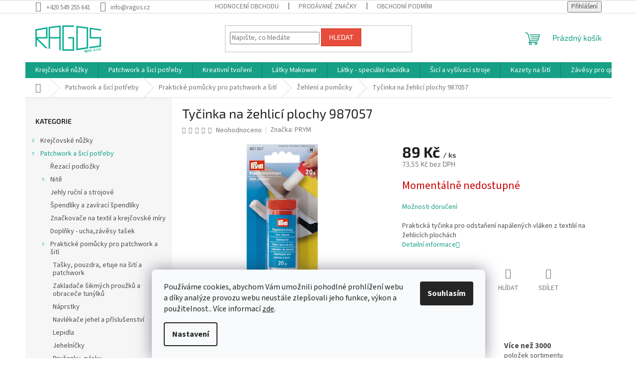

--- FILE ---
content_type: text/html; charset=utf-8
request_url: https://www.ragos.cz/prym-tycinka-na-zehlici-plochy-987057/
body_size: 37286
content:
<!doctype html><html lang="cs" dir="ltr" class="header-background-light external-fonts-loaded"><head><meta charset="utf-8" /><meta name="viewport" content="width=device-width,initial-scale=1" /><title>Tyčinka na žehlicí plochy 987057 -  Žehlení a pomůcky na žehlení pro šití a patchwork - Ragos.cz</title><link rel="preconnect" href="https://cdn.myshoptet.com" /><link rel="dns-prefetch" href="https://cdn.myshoptet.com" /><link rel="preload" href="https://cdn.myshoptet.com/prj/dist/master/cms/libs/jquery/jquery-1.11.3.min.js" as="script" /><link href="https://cdn.myshoptet.com/prj/dist/master/cms/templates/frontend_templates/shared/css/font-face/source-sans-3.css" rel="stylesheet"><link href="https://cdn.myshoptet.com/prj/dist/master/cms/templates/frontend_templates/shared/css/font-face/exo-2.css" rel="stylesheet"><link href="https://cdn.myshoptet.com/prj/dist/master/shop/dist/font-shoptet-11.css.62c94c7785ff2cea73b2.css" rel="stylesheet"><script>
dataLayer = [];
dataLayer.push({'shoptet' : {
    "pageId": 1384,
    "pageType": "productDetail",
    "currency": "CZK",
    "currencyInfo": {
        "decimalSeparator": ",",
        "exchangeRate": 1,
        "priceDecimalPlaces": 2,
        "symbol": "K\u010d",
        "symbolLeft": 0,
        "thousandSeparator": " "
    },
    "language": "cs",
    "projectId": 447247,
    "product": {
        "id": 1201,
        "guid": "5e471184-befa-11eb-acb2-0cc47a6c9c84",
        "hasVariants": false,
        "codes": [
            {
                "code": 1049
            }
        ],
        "code": "1049",
        "name": "Ty\u010dinka na \u017eehlic\u00ed plochy 987057",
        "appendix": "",
        "weight": 0,
        "manufacturer": "PRYM",
        "manufacturerGuid": "1EF5334052416A62995BDA0BA3DED3EE",
        "currentCategory": "Patchwork a \u0161ic\u00ed pot\u0159eby | Praktick\u00e9 pom\u016fcky pro patchwork a \u0161it\u00ed | \u017dehlen\u00ed a pom\u016fcky na \u017eehlen\u00ed pro \u0161it\u00ed a patchwork",
        "currentCategoryGuid": "5afb7c82-c93f-11eb-9c38-0cc47a6c8f54",
        "defaultCategory": "Patchwork a \u0161ic\u00ed pot\u0159eby | Praktick\u00e9 pom\u016fcky pro patchwork a \u0161it\u00ed | \u017dehlen\u00ed a pom\u016fcky na \u017eehlen\u00ed pro \u0161it\u00ed a patchwork",
        "defaultCategoryGuid": "5afb7c82-c93f-11eb-9c38-0cc47a6c8f54",
        "currency": "CZK",
        "priceWithVat": 89
    },
    "stocks": [
        {
            "id": "ext",
            "title": "Sklad",
            "isDeliveryPoint": 0,
            "visibleOnEshop": 1
        }
    ],
    "cartInfo": {
        "id": null,
        "freeShipping": false,
        "freeShippingFrom": 3600,
        "leftToFreeGift": {
            "formattedPrice": "0 K\u010d",
            "priceLeft": 0
        },
        "freeGift": false,
        "leftToFreeShipping": {
            "priceLeft": 3600,
            "dependOnRegion": 0,
            "formattedPrice": "3 600 K\u010d"
        },
        "discountCoupon": [],
        "getNoBillingShippingPrice": {
            "withoutVat": 0,
            "vat": 0,
            "withVat": 0
        },
        "cartItems": [],
        "taxMode": "ORDINARY"
    },
    "cart": [],
    "customer": {
        "priceRatio": 1,
        "priceListId": 1,
        "groupId": null,
        "registered": false,
        "mainAccount": false
    }
}});
dataLayer.push({'cookie_consent' : {
    "marketing": "denied",
    "analytics": "denied"
}});
document.addEventListener('DOMContentLoaded', function() {
    shoptet.consent.onAccept(function(agreements) {
        if (agreements.length == 0) {
            return;
        }
        dataLayer.push({
            'cookie_consent' : {
                'marketing' : (agreements.includes(shoptet.config.cookiesConsentOptPersonalisation)
                    ? 'granted' : 'denied'),
                'analytics': (agreements.includes(shoptet.config.cookiesConsentOptAnalytics)
                    ? 'granted' : 'denied')
            },
            'event': 'cookie_consent'
        });
    });
});
</script>

<!-- Google Tag Manager -->
<script>(function(w,d,s,l,i){w[l]=w[l]||[];w[l].push({'gtm.start':
new Date().getTime(),event:'gtm.js'});var f=d.getElementsByTagName(s)[0],
j=d.createElement(s),dl=l!='dataLayer'?'&l='+l:'';j.async=true;j.src=
'https://www.googletagmanager.com/gtm.js?id='+i+dl;f.parentNode.insertBefore(j,f);
})(window,document,'script','dataLayer','GTM-N7G79PK');</script>
<!-- End Google Tag Manager -->

<meta property="og:type" content="website"><meta property="og:site_name" content="ragos.cz"><meta property="og:url" content="https://www.ragos.cz/prym-tycinka-na-zehlici-plochy-987057/"><meta property="og:title" content="Tyčinka na žehlicí plochy 987057 -  Žehlení a pomůcky na žehlení pro šití a patchwork - Ragos.cz"><meta name="author" content="Ragos.cz"><meta name="web_author" content="Shoptet.cz"><meta name="dcterms.rightsHolder" content="www.ragos.cz"><meta name="robots" content="index,follow"><meta property="og:image" content="https://cdn.myshoptet.com/usr/www.ragos.cz/user/shop/big/1201-1_tycinka-na-zehlici-plochy-987057.jpg?61387859"><meta property="og:description" content="Tyčinka na žehlicí plochy 987057. Praktická tyčinka pro odstaňení napálených vláken z textilií na žehlicích plochách"><meta name="description" content="Tyčinka na žehlicí plochy 987057. Praktická tyčinka pro odstaňení napálených vláken z textilií na žehlicích plochách"><meta property="product:price:amount" content="89"><meta property="product:price:currency" content="CZK"><style>:root {--color-primary: #16a085;--color-primary-h: 168;--color-primary-s: 76%;--color-primary-l: 36%;--color-primary-hover: #0a9176;--color-primary-hover-h: 168;--color-primary-hover-s: 87%;--color-primary-hover-l: 30%;--color-secondary: #006f9b;--color-secondary-h: 197;--color-secondary-s: 100%;--color-secondary-l: 30%;--color-secondary-hover: #00639c;--color-secondary-hover-h: 202;--color-secondary-hover-s: 100%;--color-secondary-hover-l: 31%;--color-tertiary: #e74c3c;--color-tertiary-h: 6;--color-tertiary-s: 78%;--color-tertiary-l: 57%;--color-tertiary-hover: #d93621;--color-tertiary-hover-h: 7;--color-tertiary-hover-s: 74%;--color-tertiary-hover-l: 49%;--color-header-background: #ffffff;--template-font: "Source Sans 3";--template-headings-font: "Exo 2";--header-background-url: url("[data-uri]");--cookies-notice-background: #F8FAFB;--cookies-notice-color: #252525;--cookies-notice-button-hover: #27263f;--cookies-notice-link-hover: #3b3a5f;--templates-update-management-preview-mode-content: "Náhled aktualizací šablony je aktivní pro váš prohlížeč."}</style>
    
    <link href="https://cdn.myshoptet.com/prj/dist/master/shop/dist/main-11.less.5a24dcbbdabfd189c152.css" rel="stylesheet" />
                <link href="https://cdn.myshoptet.com/prj/dist/master/shop/dist/mobile-header-v1-11.less.1ee105d41b5f713c21aa.css" rel="stylesheet" />
    
    <script>var shoptet = shoptet || {};</script>
    <script src="https://cdn.myshoptet.com/prj/dist/master/shop/dist/main-3g-header.js.05f199e7fd2450312de2.js"></script>
<!-- User include --><!-- project html code header -->
<meta name="seznam-wmt" content="w86bIXDQDraQ97Is52ryaSe3iT6SAHuM" />
<!-- /User include --><link rel="shortcut icon" href="/favicon.ico" type="image/x-icon" /><link rel="canonical" href="https://www.ragos.cz/prym-tycinka-na-zehlici-plochy-987057/" />    <script>
        var _hwq = _hwq || [];
        _hwq.push(['setKey', 'B5F66184BA4ED1B252768E7BA3CF706F']);
        _hwq.push(['setTopPos', '200']);
        _hwq.push(['showWidget', '22']);
        (function() {
            var ho = document.createElement('script');
            ho.src = 'https://cz.im9.cz/direct/i/gjs.php?n=wdgt&sak=B5F66184BA4ED1B252768E7BA3CF706F';
            var s = document.getElementsByTagName('script')[0]; s.parentNode.insertBefore(ho, s);
        })();
    </script>
    <!-- Global site tag (gtag.js) - Google Analytics -->
    <script async src="https://www.googletagmanager.com/gtag/js?id=G-PZFB6N0XDB"></script>
    <script>
        
        window.dataLayer = window.dataLayer || [];
        function gtag(){dataLayer.push(arguments);}
        

                    console.debug('default consent data');

            gtag('consent', 'default', {"ad_storage":"denied","analytics_storage":"denied","ad_user_data":"denied","ad_personalization":"denied","wait_for_update":500});
            dataLayer.push({
                'event': 'default_consent'
            });
        
        gtag('js', new Date());

        
                gtag('config', 'G-PZFB6N0XDB', {"groups":"GA4","send_page_view":false,"content_group":"productDetail","currency":"CZK","page_language":"cs"});
        
                gtag('config', 'AW-684626531', {"allow_enhanced_conversions":true});
        
        
        
        
        
                    gtag('event', 'page_view', {"send_to":"GA4","page_language":"cs","content_group":"productDetail","currency":"CZK"});
        
                gtag('set', 'currency', 'CZK');

        gtag('event', 'view_item', {
            "send_to": "UA",
            "items": [
                {
                    "id": "1049",
                    "name": "Ty\u010dinka na \u017eehlic\u00ed plochy 987057",
                    "category": "Patchwork a \u0161ic\u00ed pot\u0159eby \/ Praktick\u00e9 pom\u016fcky pro patchwork a \u0161it\u00ed \/ \u017dehlen\u00ed a pom\u016fcky na \u017eehlen\u00ed pro \u0161it\u00ed a patchwork",
                                        "brand": "PRYM",
                                                            "price": 73.55
                }
            ]
        });
        
        
        
        
        
                    gtag('event', 'view_item', {"send_to":"GA4","page_language":"cs","content_group":"productDetail","value":73.549999999999997,"currency":"CZK","items":[{"item_id":"1049","item_name":"Ty\u010dinka na \u017eehlic\u00ed plochy 987057","item_brand":"PRYM","item_category":"Patchwork a \u0161ic\u00ed pot\u0159eby","item_category2":"Praktick\u00e9 pom\u016fcky pro patchwork a \u0161it\u00ed","item_category3":"\u017dehlen\u00ed a pom\u016fcky na \u017eehlen\u00ed pro \u0161it\u00ed a patchwork","price":73.549999999999997,"quantity":1,"index":0}]});
        
        
        
        
        
        
        
        document.addEventListener('DOMContentLoaded', function() {
            if (typeof shoptet.tracking !== 'undefined') {
                for (var id in shoptet.tracking.bannersList) {
                    gtag('event', 'view_promotion', {
                        "send_to": "UA",
                        "promotions": [
                            {
                                "id": shoptet.tracking.bannersList[id].id,
                                "name": shoptet.tracking.bannersList[id].name,
                                "position": shoptet.tracking.bannersList[id].position
                            }
                        ]
                    });
                }
            }

            shoptet.consent.onAccept(function(agreements) {
                if (agreements.length !== 0) {
                    console.debug('gtag consent accept');
                    var gtagConsentPayload =  {
                        'ad_storage': agreements.includes(shoptet.config.cookiesConsentOptPersonalisation)
                            ? 'granted' : 'denied',
                        'analytics_storage': agreements.includes(shoptet.config.cookiesConsentOptAnalytics)
                            ? 'granted' : 'denied',
                                                                                                'ad_user_data': agreements.includes(shoptet.config.cookiesConsentOptPersonalisation)
                            ? 'granted' : 'denied',
                        'ad_personalization': agreements.includes(shoptet.config.cookiesConsentOptPersonalisation)
                            ? 'granted' : 'denied',
                        };
                    console.debug('update consent data', gtagConsentPayload);
                    gtag('consent', 'update', gtagConsentPayload);
                    dataLayer.push(
                        { 'event': 'update_consent' }
                    );
                }
            });
        });
    </script>
<script>
    (function(t, r, a, c, k, i, n, g) { t['ROIDataObject'] = k;
    t[k]=t[k]||function(){ (t[k].q=t[k].q||[]).push(arguments) },t[k].c=i;n=r.createElement(a),
    g=r.getElementsByTagName(a)[0];n.async=1;n.src=c;g.parentNode.insertBefore(n,g)
    })(window, document, 'script', '//www.heureka.cz/ocm/sdk.js?source=shoptet&version=2&page=product_detail', 'heureka', 'cz');

    heureka('set_user_consent', 0);
</script>
</head><body class="desktop id-1384 in-zehleni-a-pomucky template-11 type-product type-detail multiple-columns-body columns-3 ums_forms_redesign--off ums_a11y_category_page--on ums_discussion_rating_forms--off ums_flags_display_unification--on ums_a11y_login--on mobile-header-version-1"><noscript>
    <style>
        #header {
            padding-top: 0;
            position: relative !important;
            top: 0;
        }
        .header-navigation {
            position: relative !important;
        }
        .overall-wrapper {
            margin: 0 !important;
        }
        body:not(.ready) {
            visibility: visible !important;
        }
    </style>
    <div class="no-javascript">
        <div class="no-javascript__title">Musíte změnit nastavení vašeho prohlížeče</div>
        <div class="no-javascript__text">Podívejte se na: <a href="https://www.google.com/support/bin/answer.py?answer=23852">Jak povolit JavaScript ve vašem prohlížeči</a>.</div>
        <div class="no-javascript__text">Pokud používáte software na blokování reklam, může být nutné povolit JavaScript z této stránky.</div>
        <div class="no-javascript__text">Děkujeme.</div>
    </div>
</noscript>

        <div id="fb-root"></div>
        <script>
            window.fbAsyncInit = function() {
                FB.init({
//                    appId            : 'your-app-id',
                    autoLogAppEvents : true,
                    xfbml            : true,
                    version          : 'v19.0'
                });
            };
        </script>
        <script async defer crossorigin="anonymous" src="https://connect.facebook.net/cs_CZ/sdk.js"></script>
<!-- Google Tag Manager (noscript) -->
<noscript><iframe src="https://www.googletagmanager.com/ns.html?id=GTM-N7G79PK"
height="0" width="0" style="display:none;visibility:hidden"></iframe></noscript>
<!-- End Google Tag Manager (noscript) -->

    <div class="siteCookies siteCookies--bottom siteCookies--light js-siteCookies" role="dialog" data-testid="cookiesPopup" data-nosnippet>
        <div class="siteCookies__form">
            <div class="siteCookies__content">
                <div class="siteCookies__text">
                    Používáme cookies, abychom Vám umožnili pohodlné prohlížení webu a díky analýze provozu webu neustále zlepšovali jeho funkce, výkon a použitelnost.. Více informací <a href="http://www.ragos.cz/podminky-ochrany-osobnich-udaju/" target="\" _blank="" rel="\" noreferrer="">zde</a>.
                </div>
                <p class="siteCookies__links">
                    <button class="siteCookies__link js-cookies-settings" aria-label="Nastavení cookies" data-testid="cookiesSettings">Nastavení</button>
                </p>
            </div>
            <div class="siteCookies__buttonWrap">
                                <button class="siteCookies__button js-cookiesConsentSubmit" value="all" aria-label="Přijmout cookies" data-testid="buttonCookiesAccept">Souhlasím</button>
            </div>
        </div>
        <script>
            document.addEventListener("DOMContentLoaded", () => {
                const siteCookies = document.querySelector('.js-siteCookies');
                document.addEventListener("scroll", shoptet.common.throttle(() => {
                    const st = document.documentElement.scrollTop;
                    if (st > 1) {
                        siteCookies.classList.add('siteCookies--scrolled');
                    } else {
                        siteCookies.classList.remove('siteCookies--scrolled');
                    }
                }, 100));
            });
        </script>
    </div>
<a href="#content" class="skip-link sr-only">Přejít na obsah</a><div class="overall-wrapper"><div class="user-action"><div class="container">
    <div class="user-action-in">
                    <div id="login" class="user-action-login popup-widget login-widget" role="dialog" aria-labelledby="loginHeading">
        <div class="popup-widget-inner">
                            <h2 id="loginHeading">Přihlášení k vašemu účtu</h2><div id="customerLogin"><form action="/action/Customer/Login/" method="post" id="formLoginIncluded" class="csrf-enabled formLogin" data-testid="formLogin"><input type="hidden" name="referer" value="" /><div class="form-group"><div class="input-wrapper email js-validated-element-wrapper no-label"><input type="email" name="email" class="form-control" autofocus placeholder="E-mailová adresa (např. jan@novak.cz)" data-testid="inputEmail" autocomplete="email" required /></div></div><div class="form-group"><div class="input-wrapper password js-validated-element-wrapper no-label"><input type="password" name="password" class="form-control" placeholder="Heslo" data-testid="inputPassword" autocomplete="current-password" required /><span class="no-display">Nemůžete vyplnit toto pole</span><input type="text" name="surname" value="" class="no-display" /></div></div><div class="form-group"><div class="login-wrapper"><button type="submit" class="btn btn-secondary btn-text btn-login" data-testid="buttonSubmit">Přihlásit se</button><div class="password-helper"><a href="/registrace/" data-testid="signup" rel="nofollow">Nová registrace</a><a href="/klient/zapomenute-heslo/" rel="nofollow">Zapomenuté heslo</a></div></div></div><div class="social-login-buttons"><div class="social-login-buttons-divider"><span>nebo</span></div><div class="form-group"><a href="/action/Social/login/?provider=Facebook" class="login-btn facebook" rel="nofollow"><span class="login-facebook-icon"></span><strong>Přihlásit se přes Facebook</strong></a></div><div class="form-group"><a href="/action/Social/login/?provider=Google" class="login-btn google" rel="nofollow"><span class="login-google-icon"></span><strong>Přihlásit se přes Google</strong></a></div><div class="form-group"><a href="/action/Social/login/?provider=Seznam" class="login-btn seznam" rel="nofollow"><span class="login-seznam-icon"></span><strong>Přihlásit se přes Seznam</strong></a></div></div></form>
</div>                    </div>
    </div>

                            <div id="cart-widget" class="user-action-cart popup-widget cart-widget loader-wrapper" data-testid="popupCartWidget" role="dialog" aria-hidden="true">
    <div class="popup-widget-inner cart-widget-inner place-cart-here">
        <div class="loader-overlay">
            <div class="loader"></div>
        </div>
    </div>

    <div class="cart-widget-button">
        <a href="/kosik/" class="btn btn-conversion" id="continue-order-button" rel="nofollow" data-testid="buttonNextStep">Pokračovat do košíku</a>
    </div>
</div>
            </div>
</div>
</div><div class="top-navigation-bar" data-testid="topNavigationBar">

    <div class="container">

        <div class="top-navigation-contacts">
            <strong>Zákaznická podpora:</strong><a href="tel:+420549255641" class="project-phone" aria-label="Zavolat na +420549255641" data-testid="contactboxPhone"><span>+420 549 255 641</span></a><a href="mailto:info@ragos.cz" class="project-email" data-testid="contactboxEmail"><span>info@ragos.cz</span></a>        </div>

                            <div class="top-navigation-menu">
                <div class="top-navigation-menu-trigger"></div>
                <ul class="top-navigation-bar-menu">
                                            <li class="top-navigation-menu-item--51">
                            <a href="/hodnoceni-obchodu/">Hodnocení obchodu</a>
                        </li>
                                            <li class="top-navigation-menu-item--24">
                            <a href="/znacka/">Prodávané značky</a>
                        </li>
                                            <li class="top-navigation-menu-item-39">
                            <a href="/obchodni-podminky/">Obchodní podmínky</a>
                        </li>
                                            <li class="top-navigation-menu-item-691">
                            <a href="/podminky-ochrany-osobnich-udaju/">Podmínky ochrany osobních údajů </a>
                        </li>
                                            <li class="top-navigation-menu-item-712">
                            <a href="/reklamacni-podminky/">Reklamační podmínky</a>
                        </li>
                                    </ul>
                <ul class="top-navigation-bar-menu-helper"></ul>
            </div>
        
        <div class="top-navigation-tools">
            <div class="responsive-tools">
                <a href="#" class="toggle-window" data-target="search" aria-label="Hledat" data-testid="linkSearchIcon"></a>
                                                            <a href="#" class="toggle-window" data-target="login"></a>
                                                    <a href="#" class="toggle-window" data-target="navigation" aria-label="Menu" data-testid="hamburgerMenu"></a>
            </div>
                        <button class="top-nav-button top-nav-button-login toggle-window" type="button" data-target="login" aria-haspopup="dialog" aria-controls="login" aria-expanded="false" data-testid="signin"><span>Přihlášení</span></button>        </div>

    </div>

</div>
<header id="header"><div class="container navigation-wrapper">
    <div class="header-top">
        <div class="site-name-wrapper">
            <div class="site-name"><a href="/" data-testid="linkWebsiteLogo"><img src="https://cdn.myshoptet.com/usr/www.ragos.cz/user/logos/logo_zelene-1.png" alt="Ragos.cz" fetchpriority="low" /></a></div>        </div>
        <div class="search" itemscope itemtype="https://schema.org/WebSite">
            <meta itemprop="headline" content="Žehlení a pomůcky na žehlení pro šití a patchwork"/><meta itemprop="url" content="https://www.ragos.cz"/><meta itemprop="text" content="Tyčinka na žehlicí plochy 987057. Praktická tyčinka pro odstaňení napálených vláken z textilií na žehlicích plochách"/>            <form action="/action/ProductSearch/prepareString/" method="post"
    id="formSearchForm" class="search-form compact-form js-search-main"
    itemprop="potentialAction" itemscope itemtype="https://schema.org/SearchAction" data-testid="searchForm">
    <fieldset>
        <meta itemprop="target"
            content="https://www.ragos.cz/vyhledavani/?string={string}"/>
        <input type="hidden" name="language" value="cs"/>
        
            
<input
    type="search"
    name="string"
        class="query-input form-control search-input js-search-input"
    placeholder="Napište, co hledáte"
    autocomplete="off"
    required
    itemprop="query-input"
    aria-label="Vyhledávání"
    data-testid="searchInput"
>
            <button type="submit" class="btn btn-default" data-testid="searchBtn">Hledat</button>
        
    </fieldset>
</form>
        </div>
        <div class="navigation-buttons">
                
    <a href="/kosik/" class="btn btn-icon toggle-window cart-count" data-target="cart" data-hover="true" data-redirect="true" data-testid="headerCart" rel="nofollow" aria-haspopup="dialog" aria-expanded="false" aria-controls="cart-widget">
        
                <span class="sr-only">Nákupní košík</span>
        
            <span class="cart-price visible-lg-inline-block" data-testid="headerCartPrice">
                                    Prázdný košík                            </span>
        
    
            </a>
        </div>
    </div>
    <nav id="navigation" aria-label="Hlavní menu" data-collapsible="true"><div class="navigation-in menu"><ul class="menu-level-1" role="menubar" data-testid="headerMenuItems"><li class="menu-item-718 ext" role="none"><a href="/krejcovske-nuzky/" data-testid="headerMenuItem" role="menuitem" aria-haspopup="true" aria-expanded="false"><b>Krejčovské nůžky</b><span class="submenu-arrow"></span></a><ul class="menu-level-2" aria-label="Krejčovské nůžky" tabindex="-1" role="menu"><li class="menu-item-1438" role="none"><a href="/nuzky-kai-serie-1000/" class="menu-image" data-testid="headerMenuItem" tabindex="-1" aria-hidden="true"><img src="data:image/svg+xml,%3Csvg%20width%3D%22140%22%20height%3D%22100%22%20xmlns%3D%22http%3A%2F%2Fwww.w3.org%2F2000%2Fsvg%22%3E%3C%2Fsvg%3E" alt="" aria-hidden="true" width="140" height="100"  data-src="https://cdn.myshoptet.com/usr/www.ragos.cz/user/categories/thumb/1165_02.jpg" fetchpriority="low" /></a><div><a href="/nuzky-kai-serie-1000/" data-testid="headerMenuItem" role="menuitem"><span>Nůžky KAI serie 1000</span></a>
                        </div></li><li class="menu-item-724" role="none"><a href="/kai-serie-3000/" class="menu-image" data-testid="headerMenuItem" tabindex="-1" aria-hidden="true"><img src="data:image/svg+xml,%3Csvg%20width%3D%22140%22%20height%3D%22100%22%20xmlns%3D%22http%3A%2F%2Fwww.w3.org%2F2000%2Fsvg%22%3E%3C%2Fsvg%3E" alt="" aria-hidden="true" width="140" height="100"  data-src="https://cdn.myshoptet.com/usr/www.ragos.cz/user/categories/thumb/kai3000_n3140s_n.jpg" fetchpriority="low" /></a><div><a href="/kai-serie-3000/" data-testid="headerMenuItem" role="menuitem"><span>Nůžky KAI serie 3000</span></a>
                        </div></li><li class="menu-item-721" role="none"><a href="/kai-serie-5000/" class="menu-image" data-testid="headerMenuItem" tabindex="-1" aria-hidden="true"><img src="data:image/svg+xml,%3Csvg%20width%3D%22140%22%20height%3D%22100%22%20xmlns%3D%22http%3A%2F%2Fwww.w3.org%2F2000%2Fsvg%22%3E%3C%2Fsvg%3E" alt="" aria-hidden="true" width="140" height="100"  data-src="https://cdn.myshoptet.com/usr/www.ragos.cz/user/categories/thumb/kai5000_p22_7-1.jpg" fetchpriority="low" /></a><div><a href="/kai-serie-5000/" data-testid="headerMenuItem" role="menuitem"><span>Nůžky KAI serie 5000</span></a>
                        </div></li><li class="menu-item-727" role="none"><a href="/kai-serie-7000/" class="menu-image" data-testid="headerMenuItem" tabindex="-1" aria-hidden="true"><img src="data:image/svg+xml,%3Csvg%20width%3D%22140%22%20height%3D%22100%22%20xmlns%3D%22http%3A%2F%2Fwww.w3.org%2F2000%2Fsvg%22%3E%3C%2Fsvg%3E" alt="" aria-hidden="true" width="140" height="100"  data-src="https://cdn.myshoptet.com/usr/www.ragos.cz/user/categories/thumb/kai7000_7250sl_n.jpg" fetchpriority="low" /></a><div><a href="/kai-serie-7000/" data-testid="headerMenuItem" role="menuitem"><span>Nůžky KAI serie 7000</span></a>
                        </div></li><li class="menu-item-1027" role="none"><a href="/kai-serie-5000-blue-edition-2013/" class="menu-image" data-testid="headerMenuItem" tabindex="-1" aria-hidden="true"><img src="data:image/svg+xml,%3Csvg%20width%3D%22140%22%20height%3D%22100%22%20xmlns%3D%22http%3A%2F%2Fwww.w3.org%2F2000%2Fsvg%22%3E%3C%2Fsvg%3E" alt="" aria-hidden="true" width="140" height="100"  data-src="https://cdn.myshoptet.com/usr/www.ragos.cz/user/categories/thumb/kai5000blue_p4270_1.jpg" fetchpriority="low" /></a><div><a href="/kai-serie-5000-blue-edition-2013/" data-testid="headerMenuItem" role="menuitem"><span>Nůžky KAI serie 5000 Blue edition 2013</span></a>
                        </div></li><li class="menu-item-1030" role="none"><a href="/kai-serie-5000-pink-edition-2013/" class="menu-image" data-testid="headerMenuItem" tabindex="-1" aria-hidden="true"><img src="data:image/svg+xml,%3Csvg%20width%3D%22140%22%20height%3D%22100%22%20xmlns%3D%22http%3A%2F%2Fwww.w3.org%2F2000%2Fsvg%22%3E%3C%2Fsvg%3E" alt="" aria-hidden="true" width="140" height="100"  data-src="https://cdn.myshoptet.com/usr/www.ragos.cz/user/categories/thumb/kaipink100_p4275_1.jpg" fetchpriority="low" /></a><div><a href="/kai-serie-5000-pink-edition-2013/" data-testid="headerMenuItem" role="menuitem"><span>Nůžky KAI serie 5000 Pink edition 2013</span></a>
                        </div></li><li class="menu-item-844" role="none"><a href="/kai-zalamovaci-noze/" class="menu-image" data-testid="headerMenuItem" tabindex="-1" aria-hidden="true"><img src="data:image/svg+xml,%3Csvg%20width%3D%22140%22%20height%3D%22100%22%20xmlns%3D%22http%3A%2F%2Fwww.w3.org%2F2000%2Fsvg%22%3E%3C%2Fsvg%3E" alt="" aria-hidden="true" width="140" height="100"  data-src="https://cdn.myshoptet.com/usr/www.ragos.cz/user/categories/thumb/noze-zalam100_l180bl.jpg" fetchpriority="low" /></a><div><a href="/kai-zalamovaci-noze/" data-testid="headerMenuItem" role="menuitem"><span>KAI zalamovací nože</span></a>
                        </div></li><li class="menu-item-778" role="none"><a href="/nuzky-clover/" class="menu-image" data-testid="headerMenuItem" tabindex="-1" aria-hidden="true"><img src="data:image/svg+xml,%3Csvg%20width%3D%22140%22%20height%3D%22100%22%20xmlns%3D%22http%3A%2F%2Fwww.w3.org%2F2000%2Fsvg%22%3E%3C%2Fsvg%3E" alt="" aria-hidden="true" width="140" height="100"  data-src="https://cdn.myshoptet.com/usr/www.ragos.cz/user/categories/thumb/clover_p3066_1.jpg" fetchpriority="low" /></a><div><a href="/nuzky-clover/" data-testid="headerMenuItem" role="menuitem"><span>Nůžky Clover</span></a>
                        </div></li><li class="menu-item-886" role="none"><a href="/nuzky-prym/" class="menu-image" data-testid="headerMenuItem" tabindex="-1" aria-hidden="true"><img src="data:image/svg+xml,%3Csvg%20width%3D%22140%22%20height%3D%22100%22%20xmlns%3D%22http%3A%2F%2Fwww.w3.org%2F2000%2Fsvg%22%3E%3C%2Fsvg%3E" alt="" aria-hidden="true" width="140" height="100"  data-src="https://cdn.myshoptet.com/usr/www.ragos.cz/user/categories/thumb/prym_p2399_7.jpg" fetchpriority="low" /></a><div><a href="/nuzky-prym/" data-testid="headerMenuItem" role="menuitem"><span>Nůžky Prym</span></a>
                        </div></li><li class="menu-item-883" role="none"><a href="/sady-nahradnich-sroubu-nuzky/" class="menu-image" data-testid="headerMenuItem" tabindex="-1" aria-hidden="true"><img src="data:image/svg+xml,%3Csvg%20width%3D%22140%22%20height%3D%22100%22%20xmlns%3D%22http%3A%2F%2Fwww.w3.org%2F2000%2Fsvg%22%3E%3C%2Fsvg%3E" alt="" aria-hidden="true" width="140" height="100"  data-src="https://cdn.myshoptet.com/usr/www.ragos.cz/user/categories/thumb/srouby100_p1121_1.jpg" fetchpriority="low" /></a><div><a href="/sady-nahradnich-sroubu-nuzky/" data-testid="headerMenuItem" role="menuitem"><span>Sady náhrádních šroubů</span></a>
                        </div></li></ul></li>
<li class="menu-item-730 ext" role="none"><a href="/patchwork-a-sici-potreby/" data-testid="headerMenuItem" role="menuitem" aria-haspopup="true" aria-expanded="false"><b>Patchwork a šicí potřeby</b><span class="submenu-arrow"></span></a><ul class="menu-level-2" aria-label="Patchwork a šicí potřeby" tabindex="-1" role="menu"><li class="menu-item-733" role="none"><a href="/rezaci-podlozky/" class="menu-image" data-testid="headerMenuItem" tabindex="-1" aria-hidden="true"><img src="data:image/svg+xml,%3Csvg%20width%3D%22140%22%20height%3D%22100%22%20xmlns%3D%22http%3A%2F%2Fwww.w3.org%2F2000%2Fsvg%22%3E%3C%2Fsvg%3E" alt="" aria-hidden="true" width="140" height="100"  data-src="https://cdn.myshoptet.com/usr/www.ragos.cz/user/categories/thumb/__ezac___podlo__ky_.jpg" fetchpriority="low" /></a><div><a href="/rezaci-podlozky/" data-testid="headerMenuItem" role="menuitem"><span>Řezací podložky</span></a>
                        </div></li><li class="menu-item-1402 has-third-level" role="none"><a href="/nite/" class="menu-image" data-testid="headerMenuItem" tabindex="-1" aria-hidden="true"><img src="data:image/svg+xml,%3Csvg%20width%3D%22140%22%20height%3D%22100%22%20xmlns%3D%22http%3A%2F%2Fwww.w3.org%2F2000%2Fsvg%22%3E%3C%2Fsvg%3E" alt="" aria-hidden="true" width="140" height="100"  data-src="https://cdn.myshoptet.com/usr/www.ragos.cz/user/categories/thumb/nit___.jpg" fetchpriority="low" /></a><div><a href="/nite/" data-testid="headerMenuItem" role="menuitem"><span>Nitě</span></a>
                                                    <ul class="menu-level-3" role="menu">
                                                                    <li class="menu-item-1450" role="none">
                                        <a href="/madeira-nite/" data-testid="headerMenuItem" role="menuitem">
                                            Madeira</a>,                                    </li>
                                                                    <li class="menu-item-2357" role="none">
                                        <a href="/nite-clover/" data-testid="headerMenuItem" role="menuitem">
                                            Nitě Clover</a>                                    </li>
                                                            </ul>
                        </div></li><li class="menu-item-1414" role="none"><a href="/jehly-rucni-a-strojove/" class="menu-image" data-testid="headerMenuItem" tabindex="-1" aria-hidden="true"><img src="data:image/svg+xml,%3Csvg%20width%3D%22140%22%20height%3D%22100%22%20xmlns%3D%22http%3A%2F%2Fwww.w3.org%2F2000%2Fsvg%22%3E%3C%2Fsvg%3E" alt="" aria-hidden="true" width="140" height="100"  data-src="https://cdn.myshoptet.com/usr/www.ragos.cz/user/categories/thumb/jehly_ru__n___a_strojov___.jpg" fetchpriority="low" /></a><div><a href="/jehly-rucni-a-strojove/" data-testid="headerMenuItem" role="menuitem"><span>Jehly ruční a strojové</span></a>
                        </div></li><li class="menu-item-1417" role="none"><a href="/spendliky-a-zaviraci-spendliky/" class="menu-image" data-testid="headerMenuItem" tabindex="-1" aria-hidden="true"><img src="data:image/svg+xml,%3Csvg%20width%3D%22140%22%20height%3D%22100%22%20xmlns%3D%22http%3A%2F%2Fwww.w3.org%2F2000%2Fsvg%22%3E%3C%2Fsvg%3E" alt="" aria-hidden="true" width="140" height="100"  data-src="https://cdn.myshoptet.com/usr/www.ragos.cz/user/categories/thumb/__pendl__ky_a_zav__rac_____pendl__ky.jpg" fetchpriority="low" /></a><div><a href="/spendliky-a-zaviraci-spendliky/" data-testid="headerMenuItem" role="menuitem"><span>Špendlíky a zavírací špendlíky</span></a>
                        </div></li><li class="menu-item-1420" role="none"><a href="/znackovace-na-textil-a-krejcovske-miry/" class="menu-image" data-testid="headerMenuItem" tabindex="-1" aria-hidden="true"><img src="data:image/svg+xml,%3Csvg%20width%3D%22140%22%20height%3D%22100%22%20xmlns%3D%22http%3A%2F%2Fwww.w3.org%2F2000%2Fsvg%22%3E%3C%2Fsvg%3E" alt="" aria-hidden="true" width="140" height="100"  data-src="https://cdn.myshoptet.com/usr/www.ragos.cz/user/categories/thumb/zna__kova__e_na_textil_a_krej__ovsk___m__ry.jpg" fetchpriority="low" /></a><div><a href="/znackovace-na-textil-a-krejcovske-miry/" data-testid="headerMenuItem" role="menuitem"><span>Značkovače na textil a krejčovské míry</span></a>
                        </div></li><li class="menu-item-1426" role="none"><a href="/doplnky-ucha-zavesy-tasek/" class="menu-image" data-testid="headerMenuItem" tabindex="-1" aria-hidden="true"><img src="data:image/svg+xml,%3Csvg%20width%3D%22140%22%20height%3D%22100%22%20xmlns%3D%22http%3A%2F%2Fwww.w3.org%2F2000%2Fsvg%22%3E%3C%2Fsvg%3E" alt="" aria-hidden="true" width="140" height="100"  data-src="https://cdn.myshoptet.com/usr/www.ragos.cz/user/categories/thumb/dopl__ky_-_ucha_z__v__sy_ta__ek_.jpg" fetchpriority="low" /></a><div><a href="/doplnky-ucha-zavesy-tasek/" data-testid="headerMenuItem" role="menuitem"><span>Doplňky - ucha,závěsy tašek</span></a>
                        </div></li><li class="menu-item-736 has-third-level" role="none"><a href="/prakticke-pomucky-pro-patchwork-a-siti/" class="menu-image" data-testid="headerMenuItem" tabindex="-1" aria-hidden="true"><img src="data:image/svg+xml,%3Csvg%20width%3D%22140%22%20height%3D%22100%22%20xmlns%3D%22http%3A%2F%2Fwww.w3.org%2F2000%2Fsvg%22%3E%3C%2Fsvg%3E" alt="" aria-hidden="true" width="140" height="100"  data-src="https://cdn.myshoptet.com/usr/www.ragos.cz/user/categories/thumb/praktick___pom__cky_pro_patchwork_a___it___.jpg" fetchpriority="low" /></a><div><a href="/prakticke-pomucky-pro-patchwork-a-siti/" data-testid="headerMenuItem" role="menuitem"><span>Praktické pomůcky pro patchwork a šití</span></a>
                                                    <ul class="menu-level-3" role="menu">
                                                                    <li class="menu-item-742" role="none">
                                        <a href="/tasky-a-etuje-na-pomucky/" data-testid="headerMenuItem" role="menuitem">
                                            Tašky, pouzdra, etuje na šití a patchwork</a>,                                    </li>
                                                                    <li class="menu-item-748" role="none">
                                        <a href="/zakladace-sikmych-prouzku-a-obracece-tunylku/" data-testid="headerMenuItem" role="menuitem">
                                            Zakladače šikmých proužků a obraceče tunýlků</a>,                                    </li>
                                                                    <li class="menu-item-781" role="none">
                                        <a href="/naprstky/" data-testid="headerMenuItem" role="menuitem">
                                            Náprstky</a>,                                    </li>
                                                                    <li class="menu-item-787" role="none">
                                        <a href="/navlekace-jehel-a-prislusenstvi/" data-testid="headerMenuItem" role="menuitem">
                                            Navlékače jehel a příslušenství</a>,                                    </li>
                                                                    <li class="menu-item-796" role="none">
                                        <a href="/lepidla/" data-testid="headerMenuItem" role="menuitem">
                                            Lepidla</a>,                                    </li>
                                                                    <li class="menu-item-859" role="none">
                                        <a href="/jehelnicky/" data-testid="headerMenuItem" role="menuitem">
                                            Jehelníčky</a>,                                    </li>
                                                                    <li class="menu-item-970" role="none">
                                        <a href="/pruzenky-pasky/" data-testid="headerMenuItem" role="menuitem">
                                            Pruženky,  pásky</a>,                                    </li>
                                                                    <li class="menu-item-976" role="none">
                                        <a href="/hacky-ocka-patenty/" data-testid="headerMenuItem" role="menuitem">
                                            Háčky, očka, stiskací patenty, průchodky</a>,                                    </li>
                                                                    <li class="menu-item-1384" role="none">
                                        <a href="/zehleni-a-pomucky/" class="active" data-testid="headerMenuItem" role="menuitem">
                                            Žehlení a pomůcky</a>                                    </li>
                                                            </ul>
                        </div></li><li class="menu-item-775" role="none"><a href="/rezaci-kolecka-a-vyrezavaci-noze/" class="menu-image" data-testid="headerMenuItem" tabindex="-1" aria-hidden="true"><img src="data:image/svg+xml,%3Csvg%20width%3D%22140%22%20height%3D%22100%22%20xmlns%3D%22http%3A%2F%2Fwww.w3.org%2F2000%2Fsvg%22%3E%3C%2Fsvg%3E" alt="" aria-hidden="true" width="140" height="100"  data-src="https://cdn.myshoptet.com/usr/www.ragos.cz/user/categories/thumb/__ezac___kole__ka_a_vy__ez__vac___no__e_.jpg" fetchpriority="low" /></a><div><a href="/rezaci-kolecka-a-vyrezavaci-noze/" data-testid="headerMenuItem" role="menuitem"><span>Řezací kolečka a vyřezávací nože</span></a>
                        </div></li><li class="menu-item-817" role="none"><a href="/knihy-siti-patchwork/" class="menu-image" data-testid="headerMenuItem" tabindex="-1" aria-hidden="true"><img src="data:image/svg+xml,%3Csvg%20width%3D%22140%22%20height%3D%22100%22%20xmlns%3D%22http%3A%2F%2Fwww.w3.org%2F2000%2Fsvg%22%3E%3C%2Fsvg%3E" alt="" aria-hidden="true" width="140" height="100"  data-src="https://cdn.myshoptet.com/usr/www.ragos.cz/user/categories/thumb/knihy_.jpg" fetchpriority="low" /></a><div><a href="/knihy-siti-patchwork/" data-testid="headerMenuItem" role="menuitem"><span>Knihy</span></a>
                        </div></li><li class="menu-item-841" role="none"><a href="/vlizeliny-zazehlovaci-pasky/" class="menu-image" data-testid="headerMenuItem" tabindex="-1" aria-hidden="true"><img src="data:image/svg+xml,%3Csvg%20width%3D%22140%22%20height%3D%22100%22%20xmlns%3D%22http%3A%2F%2Fwww.w3.org%2F2000%2Fsvg%22%3E%3C%2Fsvg%3E" alt="" aria-hidden="true" width="140" height="100"  data-src="https://cdn.myshoptet.com/usr/www.ragos.cz/user/categories/thumb/vlizel__ny__za__ehlovac___p__sky_.jpg" fetchpriority="low" /></a><div><a href="/vlizeliny-zazehlovaci-pasky/" data-testid="headerMenuItem" role="menuitem"><span>Vlizelíny, vatelíny, objemová rouna, zažehlovací pásky</span></a>
                        </div></li><li class="menu-item-847" role="none"><a href="/pravitka-a-sablony/" class="menu-image" data-testid="headerMenuItem" tabindex="-1" aria-hidden="true"><img src="data:image/svg+xml,%3Csvg%20width%3D%22140%22%20height%3D%22100%22%20xmlns%3D%22http%3A%2F%2Fwww.w3.org%2F2000%2Fsvg%22%3E%3C%2Fsvg%3E" alt="" aria-hidden="true" width="140" height="100"  data-src="https://cdn.myshoptet.com/usr/www.ragos.cz/user/categories/thumb/prav__tka_a___ablony.jpg" fetchpriority="low" /></a><div><a href="/pravitka-a-sablony/" data-testid="headerMenuItem" role="menuitem"><span>Pravítka a šablony</span></a>
                        </div></li><li class="menu-item-850" role="none"><a href="/sablony-pro-quilt/" class="menu-image" data-testid="headerMenuItem" tabindex="-1" aria-hidden="true"><img src="data:image/svg+xml,%3Csvg%20width%3D%22140%22%20height%3D%22100%22%20xmlns%3D%22http%3A%2F%2Fwww.w3.org%2F2000%2Fsvg%22%3E%3C%2Fsvg%3E" alt="" aria-hidden="true" width="140" height="100"  data-src="https://cdn.myshoptet.com/usr/www.ragos.cz/user/categories/thumb/__ablony_pro_quilt_.jpg" fetchpriority="low" /></a><div><a href="/sablony-pro-quilt/" data-testid="headerMenuItem" role="menuitem"><span>Šablony pro quilt</span></a>
                        </div></li><li class="menu-item-853" role="none"><a href="/svorky-latek/" class="menu-image" data-testid="headerMenuItem" tabindex="-1" aria-hidden="true"><img src="data:image/svg+xml,%3Csvg%20width%3D%22140%22%20height%3D%22100%22%20xmlns%3D%22http%3A%2F%2Fwww.w3.org%2F2000%2Fsvg%22%3E%3C%2Fsvg%3E" alt="" aria-hidden="true" width="140" height="100"  data-src="https://cdn.myshoptet.com/usr/www.ragos.cz/user/categories/thumb/svorky_l__tek_.jpg" fetchpriority="low" /></a><div><a href="/svorky-latek/" data-testid="headerMenuItem" role="menuitem"><span>Svorky látek</span></a>
                        </div></li><li class="menu-item-856" role="none"><a href="/prislusenstvi-sicich-stroju-patky-civky/" class="menu-image" data-testid="headerMenuItem" tabindex="-1" aria-hidden="true"><img src="data:image/svg+xml,%3Csvg%20width%3D%22140%22%20height%3D%22100%22%20xmlns%3D%22http%3A%2F%2Fwww.w3.org%2F2000%2Fsvg%22%3E%3C%2Fsvg%3E" alt="" aria-hidden="true" width="140" height="100"  data-src="https://cdn.myshoptet.com/usr/www.ragos.cz/user/categories/thumb/611980_vs.jpg" fetchpriority="low" /></a><div><a href="/prislusenstvi-sicich-stroju-patky-civky/" data-testid="headerMenuItem" role="menuitem"><span>Příslušenství šicích strojů - patky, cívky...</span></a>
                        </div></li><li class="menu-item-877" role="none"><a href="/sady-na-patchwork/" class="menu-image" data-testid="headerMenuItem" tabindex="-1" aria-hidden="true"><img src="data:image/svg+xml,%3Csvg%20width%3D%22140%22%20height%3D%22100%22%20xmlns%3D%22http%3A%2F%2Fwww.w3.org%2F2000%2Fsvg%22%3E%3C%2Fsvg%3E" alt="" aria-hidden="true" width="140" height="100"  data-src="https://cdn.myshoptet.com/usr/www.ragos.cz/user/categories/thumb/sady_na_patchwork_.jpg" fetchpriority="low" /></a><div><a href="/sady-na-patchwork/" data-testid="headerMenuItem" role="menuitem"><span>Sady na patchwork</span></a>
                        </div></li><li class="menu-item-889" role="none"><a href="/dekorativni-odevni-doplnky/" class="menu-image" data-testid="headerMenuItem" tabindex="-1" aria-hidden="true"><img src="data:image/svg+xml,%3Csvg%20width%3D%22140%22%20height%3D%22100%22%20xmlns%3D%22http%3A%2F%2Fwww.w3.org%2F2000%2Fsvg%22%3E%3C%2Fsvg%3E" alt="" aria-hidden="true" width="140" height="100"  data-src="https://cdn.myshoptet.com/usr/www.ragos.cz/user/categories/thumb/dekorativn___od__vn___dopl__ky_.jpg" fetchpriority="low" /></a><div><a href="/dekorativni-odevni-doplnky/" data-testid="headerMenuItem" role="menuitem"><span>Dekorativní oděvní doplňky</span></a>
                        </div></li></ul></li>
<li class="menu-item-751 ext" role="none"><a href="/kreativni-prace/" data-testid="headerMenuItem" role="menuitem" aria-haspopup="true" aria-expanded="false"><b>Kreativní tvoření</b><span class="submenu-arrow"></span></a><ul class="menu-level-2" aria-label="Kreativní tvoření" tabindex="-1" role="menu"><li class="menu-item-982" role="none"><a href="/kanzashi-sablony-tradicni-japonska-technika/" class="menu-image" data-testid="headerMenuItem" tabindex="-1" aria-hidden="true"><img src="data:image/svg+xml,%3Csvg%20width%3D%22140%22%20height%3D%22100%22%20xmlns%3D%22http%3A%2F%2Fwww.w3.org%2F2000%2Fsvg%22%3E%3C%2Fsvg%3E" alt="" aria-hidden="true" width="140" height="100"  data-src="https://cdn.myshoptet.com/usr/www.ragos.cz/user/categories/thumb/kanzashi___ablony_-_tradi__n___japonsk___technika_.jpg" fetchpriority="low" /></a><div><a href="/kanzashi-sablony-tradicni-japonska-technika/" data-testid="headerMenuItem" role="menuitem"><span>Kanzashi šablony - tradiční japonská technika</span></a>
                        </div></li><li class="menu-item-898" role="none"><a href="/asijske-uzly/" class="menu-image" data-testid="headerMenuItem" tabindex="-1" aria-hidden="true"><img src="data:image/svg+xml,%3Csvg%20width%3D%22140%22%20height%3D%22100%22%20xmlns%3D%22http%3A%2F%2Fwww.w3.org%2F2000%2Fsvg%22%3E%3C%2Fsvg%3E" alt="" aria-hidden="true" width="140" height="100"  data-src="https://cdn.myshoptet.com/usr/www.ragos.cz/user/categories/thumb/asijsk___uzly_.jpg" fetchpriority="low" /></a><div><a href="/asijske-uzly/" data-testid="headerMenuItem" role="menuitem"><span>Asijské uzly</span></a>
                        </div></li><li class="menu-item-799" role="none"><a href="/suche-plsteni/" class="menu-image" data-testid="headerMenuItem" tabindex="-1" aria-hidden="true"><img src="data:image/svg+xml,%3Csvg%20width%3D%22140%22%20height%3D%22100%22%20xmlns%3D%22http%3A%2F%2Fwww.w3.org%2F2000%2Fsvg%22%3E%3C%2Fsvg%3E" alt="" aria-hidden="true" width="140" height="100"  data-src="https://cdn.myshoptet.com/usr/www.ragos.cz/user/categories/thumb/such___plst__n___.jpg" fetchpriority="low" /></a><div><a href="/suche-plsteni/" data-testid="headerMenuItem" role="menuitem"><span>Suché plstění</span></a>
                        </div></li><li class="menu-item-763" role="none"><a href="/vysivani-a-quiltovani/" class="menu-image" data-testid="headerMenuItem" tabindex="-1" aria-hidden="true"><img src="data:image/svg+xml,%3Csvg%20width%3D%22140%22%20height%3D%22100%22%20xmlns%3D%22http%3A%2F%2Fwww.w3.org%2F2000%2Fsvg%22%3E%3C%2Fsvg%3E" alt="" aria-hidden="true" width="140" height="100"  data-src="https://cdn.myshoptet.com/usr/www.ragos.cz/user/categories/thumb/vy____v__n___a_quiltov__n___.jpg" fetchpriority="low" /></a><div><a href="/vysivani-a-quiltovani/" data-testid="headerMenuItem" role="menuitem"><span>Vyšívání a quiltování</span></a>
                        </div></li><li class="menu-item-757" role="none"><a href="/frivolitovani/" class="menu-image" data-testid="headerMenuItem" tabindex="-1" aria-hidden="true"><img src="data:image/svg+xml,%3Csvg%20width%3D%22140%22%20height%3D%22100%22%20xmlns%3D%22http%3A%2F%2Fwww.w3.org%2F2000%2Fsvg%22%3E%3C%2Fsvg%3E" alt="" aria-hidden="true" width="140" height="100"  data-src="https://cdn.myshoptet.com/usr/www.ragos.cz/user/categories/thumb/frivolitov__n___.jpg" fetchpriority="low" /></a><div><a href="/frivolitovani/" data-testid="headerMenuItem" role="menuitem"><span>Frivolitování</span></a>
                        </div></li><li class="menu-item-769 has-third-level" role="none"><a href="/pleteni--hackovani-a-prislusenstvi/" class="menu-image" data-testid="headerMenuItem" tabindex="-1" aria-hidden="true"><img src="data:image/svg+xml,%3Csvg%20width%3D%22140%22%20height%3D%22100%22%20xmlns%3D%22http%3A%2F%2Fwww.w3.org%2F2000%2Fsvg%22%3E%3C%2Fsvg%3E" alt="" aria-hidden="true" width="140" height="100"  data-src="https://cdn.myshoptet.com/usr/www.ragos.cz/user/categories/thumb/1141_mlynek-na-pleteni-dutinek-624145.jpg" fetchpriority="low" /></a><div><a href="/pleteni--hackovani-a-prislusenstvi/" data-testid="headerMenuItem" role="menuitem"><span>Pletení, háčkování a příslušenství</span></a>
                                                    <ul class="menu-level-3" role="menu">
                                                                    <li class="menu-item-772" role="none">
                                        <a href="/mlynky-a-kruhy-na-pleteni/" data-testid="headerMenuItem" role="menuitem">
                                            Mlýnky a kruhy na pletení</a>,                                    </li>
                                                                    <li class="menu-item-805" role="none">
                                        <a href="/jehlice/" data-testid="headerMenuItem" role="menuitem">
                                            Jehlice</a>,                                    </li>
                                                                    <li class="menu-item-808" role="none">
                                        <a href="/hacky/" data-testid="headerMenuItem" role="menuitem">
                                            Háčky</a>,                                    </li>
                                                                    <li class="menu-item-814" role="none">
                                        <a href="/prislusenstvi/" data-testid="headerMenuItem" role="menuitem">
                                            Příslušenství</a>                                    </li>
                                                            </ul>
                        </div></li><li class="menu-item-760" role="none"><a href="/smocking-technika/" class="menu-image" data-testid="headerMenuItem" tabindex="-1" aria-hidden="true"><img src="data:image/svg+xml,%3Csvg%20width%3D%22140%22%20height%3D%22100%22%20xmlns%3D%22http%3A%2F%2Fwww.w3.org%2F2000%2Fsvg%22%3E%3C%2Fsvg%3E" alt="" aria-hidden="true" width="140" height="100"  data-src="https://cdn.myshoptet.com/usr/www.ragos.cz/user/categories/thumb/smocking_technika_.jpg" fetchpriority="low" /></a><div><a href="/smocking-technika/" data-testid="headerMenuItem" role="menuitem"><span>Smocking technika</span></a>
                        </div></li><li class="menu-item-754" role="none"><a href="/jo-jo-sablony-bambulkovace-hana-ami-flower/" class="menu-image" data-testid="headerMenuItem" tabindex="-1" aria-hidden="true"><img src="data:image/svg+xml,%3Csvg%20width%3D%22140%22%20height%3D%22100%22%20xmlns%3D%22http%3A%2F%2Fwww.w3.org%2F2000%2Fsvg%22%3E%3C%2Fsvg%3E" alt="" aria-hidden="true" width="140" height="100"  data-src="https://cdn.myshoptet.com/usr/www.ragos.cz/user/categories/thumb/jo-jo___ablony__bambulkova__e_hana-ami_flower_.jpg" fetchpriority="low" /></a><div><a href="/jo-jo-sablony-bambulkovace-hana-ami-flower/" data-testid="headerMenuItem" role="menuitem"><span>Jo-Jo šablony, bambulkovače,Hana-Ami flower</span></a>
                        </div></li><li class="menu-item-892" role="none"><a href="/krejcovska-lupa/" class="menu-image" data-testid="headerMenuItem" tabindex="-1" aria-hidden="true"><img src="data:image/svg+xml,%3Csvg%20width%3D%22140%22%20height%3D%22100%22%20xmlns%3D%22http%3A%2F%2Fwww.w3.org%2F2000%2Fsvg%22%3E%3C%2Fsvg%3E" alt="" aria-hidden="true" width="140" height="100"  data-src="https://cdn.myshoptet.com/usr/www.ragos.cz/user/categories/thumb/lupy_.jpg" fetchpriority="low" /></a><div><a href="/krejcovska-lupa/" data-testid="headerMenuItem" role="menuitem"><span>Lupy</span></a>
                        </div></li><li class="menu-item-952" role="none"><a href="/latky-k-tisku-fotografii/" class="menu-image" data-testid="headerMenuItem" tabindex="-1" aria-hidden="true"><img src="data:image/svg+xml,%3Csvg%20width%3D%22140%22%20height%3D%22100%22%20xmlns%3D%22http%3A%2F%2Fwww.w3.org%2F2000%2Fsvg%22%3E%3C%2Fsvg%3E" alt="" aria-hidden="true" width="140" height="100"  data-src="https://cdn.myshoptet.com/usr/www.ragos.cz/user/categories/thumb/l__tky_k_tisku_fotografi___.jpg" fetchpriority="low" /></a><div><a href="/latky-k-tisku-fotografii/" data-testid="headerMenuItem" role="menuitem"><span>Látky k tisku fotografií</span></a>
                        </div></li><li class="menu-item-1012" role="none"><a href="/sablony-na-kosiky--etuje--tasticky/" class="menu-image" data-testid="headerMenuItem" tabindex="-1" aria-hidden="true"><img src="data:image/svg+xml,%3Csvg%20width%3D%22140%22%20height%3D%22100%22%20xmlns%3D%22http%3A%2F%2Fwww.w3.org%2F2000%2Fsvg%22%3E%3C%2Fsvg%3E" alt="" aria-hidden="true" width="140" height="100"  data-src="https://cdn.myshoptet.com/usr/www.ragos.cz/user/categories/thumb/__ablony_na_ko____ky__etuje__ta__ti__ky_.jpg" fetchpriority="low" /></a><div><a href="/sablony-na-kosiky--etuje--tasticky/" data-testid="headerMenuItem" role="menuitem"><span>Šablony na košíky, etuje, taštičky</span></a>
                        </div></li></ul></li>
<li class="menu-item-1563 ext" role="none"><a href="/latky-makower/" data-testid="headerMenuItem" role="menuitem" aria-haspopup="true" aria-expanded="false"><b>Látky Makower</b><span class="submenu-arrow"></span></a><ul class="menu-level-2" aria-label="Látky Makower" tabindex="-1" role="menu"><li class="menu-item-820 has-third-level" role="none"><a href="/latky-metraz-makower/" class="menu-image" data-testid="headerMenuItem" tabindex="-1" aria-hidden="true"><img src="data:image/svg+xml,%3Csvg%20width%3D%22140%22%20height%3D%22100%22%20xmlns%3D%22http%3A%2F%2Fwww.w3.org%2F2000%2Fsvg%22%3E%3C%2Fsvg%3E" alt="" aria-hidden="true" width="140" height="100"  data-src="https://cdn.myshoptet.com/usr/www.ragos.cz/user/categories/thumb/l__tky_kolekce_novelty_christmas_2017_-1.jpg" fetchpriority="low" /></a><div><a href="/latky-metraz-makower/" data-testid="headerMenuItem" role="menuitem"><span>Katalog látek Makower</span></a>
                                                    <ul class="menu-level-3" role="menu">
                                                                    <li class="menu-item-1249" role="none">
                                        <a href="/adventni-kalendare-a-vanocni-puncochy-2020-2021/" data-testid="headerMenuItem" role="menuitem">
                                            Adventní kalendáře a vánoční punčochy</a>,                                    </li>
                                                                    <li class="menu-item-937" role="none">
                                        <a href="/sady-latek-na-patchwork-quilt/" data-testid="headerMenuItem" role="menuitem">
                                            Sady látek na patchwork a quilt</a>,                                    </li>
                                                                    <li class="menu-item-1147" role="none">
                                        <a href="/latky-1473-linen-texture/" data-testid="headerMenuItem" role="menuitem">
                                            Látky 1473 Linen Texture</a>,                                    </li>
                                                                    <li class="menu-item-1069" role="none">
                                        <a href="/latky-2000-spectrum/" data-testid="headerMenuItem" role="menuitem">
                                            Látky 2000 Spectrum</a>,                                    </li>
                                                                    <li class="menu-item-832" role="none">
                                        <a href="/latky-2800-spraytime/" data-testid="headerMenuItem" role="menuitem">
                                            Látky 2800 Spraytime</a>,                                    </li>
                                                                    <li class="menu-item-2606" role="none">
                                        <a href="/latky-kolekce-always-and-forever-leden-2026/" data-testid="headerMenuItem" role="menuitem">
                                            Látky kolekce Always and Forever leden 2026</a>,                                    </li>
                                                                    <li class="menu-item-2602" role="none">
                                        <a href="/latky-kolekce-tropica-leden-2026/" data-testid="headerMenuItem" role="menuitem">
                                            Látky kolekce Tropica leden 2026</a>,                                    </li>
                                                                    <li class="menu-item-2600" role="none">
                                        <a href="/latky-kolekce-flourish-prosinec-2025/" data-testid="headerMenuItem" role="menuitem">
                                            Látky kolekce Flourish prosinec 2025</a>,                                    </li>
                                                                    <li class="menu-item-2597" role="none">
                                        <a href="/latky-kolekce-petals-and-stitches-listopad-2025/" data-testid="headerMenuItem" role="menuitem">
                                            Látky kolekce Petals and Stitches listopad 2025</a>,                                    </li>
                                                                    <li class="menu-item-2594" role="none">
                                        <a href="/latky-kolekce-golden-listopad-2025/" data-testid="headerMenuItem" role="menuitem">
                                            Látky kolekce Golden listopad 2025</a>,                                    </li>
                                                                    <li class="menu-item-2591" role="none">
                                        <a href="/latky-kolekce-sewing-bird-listopad-2025/" data-testid="headerMenuItem" role="menuitem">
                                            Látky kolekce Sewing Bird listopad 2025</a>,                                    </li>
                                                                    <li class="menu-item-2588" role="none">
                                        <a href="/latky-kolekce-heartland-rijen-2025/" data-testid="headerMenuItem" role="menuitem">
                                            Látky kolekce Heartland říjen 2025</a>,                                    </li>
                                                                    <li class="menu-item-2579" role="none">
                                        <a href="/latky-kolekce-deep-blue-sea-rijen-2025/" data-testid="headerMenuItem" role="menuitem">
                                            Látky kolekce Deep Blue Sea Říjen 2025</a>,                                    </li>
                                                                    <li class="menu-item-2576" role="none">
                                        <a href="/latky-kolekce-atelier-rijen-2025/" data-testid="headerMenuItem" role="menuitem">
                                            Látky kolekce Atelier říjen 2025</a>,                                    </li>
                                                                    <li class="menu-item-2570" role="none">
                                        <a href="/latky-kolekce-fairy-rings-zari-2025/" data-testid="headerMenuItem" role="menuitem">
                                            Látky kolekce Fairy Rings září 2025</a>,                                    </li>
                                                                    <li class="menu-item-2567" role="none">
                                        <a href="/latky-kolekce-mollys-magic-zari-2025/" data-testid="headerMenuItem" role="menuitem">
                                            Látky kolekce Mollys Magic září 2025</a>,                                    </li>
                                                                    <li class="menu-item-2558" role="none">
                                        <a href="/latky-kolekce-autumn-woods-zari-2025/" data-testid="headerMenuItem" role="menuitem">
                                            Látky kolekce Autumn Woods září 2025</a>,                                    </li>
                                                                    <li class="menu-item-2555" role="none">
                                        <a href="/latky-vanocni-kolekce-good-tidings-zari-2025/" data-testid="headerMenuItem" role="menuitem">
                                            Látky vánoční kolekce Good Tidings září 2025</a>,                                    </li>
                                                                    <li class="menu-item-2552" role="none">
                                        <a href="/latky-kolekce-hello-autumn-cerven-2025/" data-testid="headerMenuItem" role="menuitem">
                                            Látky kolekce Hello Autumn červenec 2025</a>,                                    </li>
                                                                    <li class="menu-item-2549" role="none">
                                        <a href="/latky-kolekce-itsy-bits-cervenec-2025/" data-testid="headerMenuItem" role="menuitem">
                                            Látky kolekce Itsy Bits červenec 2025</a>,                                    </li>
                                                                    <li class="menu-item-2546" role="none">
                                        <a href="/latky-kolekce-memories-unfold-cerven-2025/" data-testid="headerMenuItem" role="menuitem">
                                            Látky kolekce Memories Unfold červen 2025</a>,                                    </li>
                                                                    <li class="menu-item-2543" role="none">
                                        <a href="/latky-kolekce-a-woodsy-cottage-kveten-2025/" data-testid="headerMenuItem" role="menuitem">
                                            Látky kolekce A Woodsy Cottage květen 2025</a>,                                    </li>
                                                                    <li class="menu-item-2540" role="none">
                                        <a href="/latky-kolekce-lighthouse-duben-2025/" data-testid="headerMenuItem" role="menuitem">
                                            Látky kolekce Lighthouse duben 2025</a>,                                    </li>
                                                                    <li class="menu-item-2537" role="none">
                                        <a href="/latky-kolekce-high-tide-duben-2025/" data-testid="headerMenuItem" role="menuitem">
                                            Látky kolekce High Tide duben 2025</a>,                                    </li>
                                                                    <li class="menu-item-2534" role="none">
                                        <a href="/latky-kolekce-fizz-brezen-2025/" data-testid="headerMenuItem" role="menuitem">
                                            Látky kolekce Fizz březen 2025</a>,                                    </li>
                                                                    <li class="menu-item-2531" role="none">
                                        <a href="/latky-kolekce-meadow-walk-brezen-2025/" data-testid="headerMenuItem" role="menuitem">
                                            Látky kolekce Meadow Walk březen 2025</a>,                                    </li>
                                                                    <li class="menu-item-2528" role="none">
                                        <a href="/latky-kolekce-thousand-step-brezen-2025/" data-testid="headerMenuItem" role="menuitem">
                                            Látky kolekce Thousand Step březen 2025</a>,                                    </li>
                                                                    <li class="menu-item-2525" role="none">
                                        <a href="/latky-kolekce-afternoon-tea-brezen-2025/" data-testid="headerMenuItem" role="menuitem">
                                            Látky kolekce Afternoon Tea březen 2025</a>,                                    </li>
                                                                    <li class="menu-item-2522" role="none">
                                        <a href="/latky-kolekce-hello-spring-brezen-2025/" data-testid="headerMenuItem" role="menuitem">
                                            Látky kolekce Hello Spring březen 2025</a>,                                    </li>
                                                                    <li class="menu-item-2519" role="none">
                                        <a href="/latky-kolekce-fun-on-the-farm-leden-2025/" data-testid="headerMenuItem" role="menuitem">
                                            Látky kolekce Fun on the Farm leden 2025</a>,                                    </li>
                                                                    <li class="menu-item-2516" role="none">
                                        <a href="/latky-kolekce-dahlia-leden-2025/" data-testid="headerMenuItem" role="menuitem">
                                            Látky kolekce Dahlia leden 2025</a>,                                    </li>
                                                                    <li class="menu-item-2507" role="none">
                                        <a href="/latky-kolekce-petite-beehive-leden-2025/" data-testid="headerMenuItem" role="menuitem">
                                            Látky kolekce Petite Beehive leden 2025</a>,                                    </li>
                                                                    <li class="menu-item-2504" role="none">
                                        <a href="/latky-kolekce-little-gems-prosinec-2024/" data-testid="headerMenuItem" role="menuitem">
                                            Látky kolekce Little Gems prosinec 2024</a>,                                    </li>
                                                                    <li class="menu-item-2501" role="none">
                                        <a href="/latky-kolekce-revival-prosinec-2024/" data-testid="headerMenuItem" role="menuitem">
                                            Látky kolekce Revival prosinec 2024</a>,                                    </li>
                                                                    <li class="menu-item-2498" role="none">
                                        <a href="/latky-kolekce-plain-and-simple-listopad-2024/" data-testid="headerMenuItem" role="menuitem">
                                            Látky kolekce Plain and Simple listopad 2024</a>,                                    </li>
                                                                    <li class="menu-item-2495" role="none">
                                        <a href="/latky-kolekce-luna-listopad-2024/" data-testid="headerMenuItem" role="menuitem">
                                            Látky kolekce Luna listopad 2024</a>,                                    </li>
                                                                    <li class="menu-item-2492" role="none">
                                        <a href="/latky-kolekce-pebbles-2024-listopad-2024/" data-testid="headerMenuItem" role="menuitem">
                                            Látky kolekce Pebbles listopad 2024</a>,                                    </li>
                                                                    <li class="menu-item-2489" role="none">
                                        <a href="/latky-kolekce-latte-listopad-2024/" data-testid="headerMenuItem" role="menuitem">
                                            Látky kolekce Latte listopad 2024</a>,                                    </li>
                                                                    <li class="menu-item-2486" role="none">
                                        <a href="/latky-kolekce-cozy-house-rijen-2024/" data-testid="headerMenuItem" role="menuitem">
                                            Látky kolekce Cozy House říjen 2024</a>,                                    </li>
                                                                    <li class="menu-item-2482" role="none">
                                        <a href="/latky-kolekce-indigo-cheddar-ii-rijen-2024/" data-testid="headerMenuItem" role="menuitem">
                                            Látky kolekce Indigo Cheddar II říjen 2024</a>,                                    </li>
                                                                    <li class="menu-item-2479" role="none">
                                        <a href="/latky-kolekce-fairy-dust-zari-2024/" data-testid="headerMenuItem" role="menuitem">
                                            Látky kolekce Fairy Dust září 2024</a>,                                    </li>
                                                                    <li class="menu-item-2476" role="none">
                                        <a href="/latky-kolekce-country-fresh-zari-2024/" data-testid="headerMenuItem" role="menuitem">
                                            Látky kolekce Country Fresh září 2024</a>,                                    </li>
                                                                    <li class="menu-item-2473" role="none">
                                        <a href="/latky-kolekce-kasumi-zari-2024/" data-testid="headerMenuItem" role="menuitem">
                                            Látky kolekce Kasumi září 2024</a>,                                    </li>
                                                                    <li class="menu-item-2471" role="none">
                                        <a href="/latky-kolekce-twinkle-srpen-2024/" data-testid="headerMenuItem" role="menuitem">
                                            Látky kolekce Twinkle srpen 2024</a>,                                    </li>
                                                                    <li class="menu-item-2468" role="none">
                                        <a href="/latky-kolekce-at-day-s-end-srpen-2024/" data-testid="headerMenuItem" role="menuitem">
                                            Látky kolekce At Day&#039;s End srpen 2024</a>,                                    </li>
                                                                    <li class="menu-item-2465" role="none">
                                        <a href="/latky-kolekce-beach-house-srpen-2024/" data-testid="headerMenuItem" role="menuitem">
                                            Látky kolekce Beach House srpen 2024</a>,                                    </li>
                                                                    <li class="menu-item-2462" role="none">
                                        <a href="/latky-vanocni-kolekce-christmas-wishes-srpen-2024/" data-testid="headerMenuItem" role="menuitem">
                                            Látky vánoční kolekce Christmas Wishes srpen 2024</a>,                                    </li>
                                                                    <li class="menu-item-2459" role="none">
                                        <a href="/latky-vanocni-kolekce-christmas-brights-cervenec-2024/" data-testid="headerMenuItem" role="menuitem">
                                            Látky vánoční kolekce Christmas Brights červenec 2024</a>,                                    </li>
                                                                    <li class="menu-item-2456" role="none">
                                        <a href="/latky-vanocni-kolekce-enchanted-christmas-cervenec-2024/" data-testid="headerMenuItem" role="menuitem">
                                            Látky vánoční kolekce Enchanted Christmas červenec 2024</a>,                                    </li>
                                                                    <li class="menu-item-2453" role="none">
                                        <a href="/latky-vanocni-kolekce-angels-cervenec-2024/" data-testid="headerMenuItem" role="menuitem">
                                            Látky vánoční kolekce Angels červenec 2024</a>,                                    </li>
                                                                    <li class="menu-item-2450" role="none">
                                        <a href="/latky-kolekce-flutter-cervenec-2024/" data-testid="headerMenuItem" role="menuitem">
                                            Látky kolekce Flutter červenec 2024</a>,                                    </li>
                                                                    <li class="menu-item-2447" role="none">
                                        <a href="/latky-kolekce-joy-kveten-2024/" data-testid="headerMenuItem" role="menuitem">
                                            Látky kolekce Joy Květen 2024</a>,                                    </li>
                                                                    <li class="menu-item-2444" role="none">
                                        <a href="/latky-kolekce-fernshaw-kveten-2024/" data-testid="headerMenuItem" role="menuitem">
                                            Látky kolekce Fernshaw květen 2024</a>,                                    </li>
                                                                    <li class="menu-item-2441" role="none">
                                        <a href="/latky-kolekce-pips-kveten-2024/" data-testid="headerMenuItem" role="menuitem">
                                            Látky kolekce Pips květen 2024</a>,                                    </li>
                                                                    <li class="menu-item-2440" role="none">
                                        <a href="/latky-kolekce-sewing-basket-duben-2024/" data-testid="headerMenuItem" role="menuitem">
                                            Látky kolekce Sewing Basket duben 2024</a>,                                    </li>
                                                                    <li class="menu-item-2437" role="none">
                                        <a href="/latky-kolekce-foxwood-brezen-2024/" data-testid="headerMenuItem" role="menuitem">
                                            Látky kolekce Foxwood březen 2024</a>,                                    </li>
                                                                    <li class="menu-item-2434" role="none">
                                        <a href="/latky-kolekce-abloom-brezen-2024/" data-testid="headerMenuItem" role="menuitem">
                                            Látky kolekce Abloom březen 2024</a>,                                    </li>
                                                                    <li class="menu-item-2427" role="none">
                                        <a href="/latky-kolekce-cottage-cloth-ii-brezen-2024/" data-testid="headerMenuItem" role="menuitem">
                                            Látky kolekce Cottage Cloth II březen 2024</a>,                                    </li>
                                                                    <li class="menu-item-2424" role="none">
                                        <a href="/latky-kolekce-country-cuttings-brezen-2024/" data-testid="headerMenuItem" role="menuitem">
                                            Látky kolekce Country Cuttings březen 2024</a>,                                    </li>
                                                                    <li class="menu-item-2423" role="none">
                                        <a href="/latky-kolekce-whiskers-unor-2024/" data-testid="headerMenuItem" role="menuitem">
                                            Látky kolekce Whiskers únor 2024</a>,                                    </li>
                                                                    <li class="menu-item-2420" role="none">
                                        <a href="/latky-kolekce-jewelbox-leden-2024/" data-testid="headerMenuItem" role="menuitem">
                                            Látky kolekce Jewelbox leden 2024</a>,                                    </li>
                                                                    <li class="menu-item-2412" role="none">
                                        <a href="/latky-kolekce-tangent-prosinec-2023/" data-testid="headerMenuItem" role="menuitem">
                                            Látky kolekce Tangent prosinec 2023</a>,                                    </li>
                                                                    <li class="menu-item-2409" role="none">
                                        <a href="/latky-kolekce-english-garden-listopad-2023/" data-testid="headerMenuItem" role="menuitem">
                                            Látky kolekce English Garden listopad 2023</a>,                                    </li>
                                                                    <li class="menu-item-2406" role="none">
                                        <a href="/latky-kolekce-tradewinds-listopad-2023/" data-testid="headerMenuItem" role="menuitem">
                                            Látky kolekce Tradewinds listopad 2023</a>,                                    </li>
                                                                    <li class="menu-item-2403" role="none">
                                        <a href="/latky-kolekce-avalon-rijen-2023/" data-testid="headerMenuItem" role="menuitem">
                                            Látky kolekce Avalon říjen 2023</a>,                                    </li>
                                                                    <li class="menu-item-2400" role="none">
                                        <a href="/latky-kolekce-luxe-rijen-2023/" data-testid="headerMenuItem" role="menuitem">
                                            Látky kolekce Luxe říjen 2023</a>,                                    </li>
                                                                    <li class="menu-item-2397" role="none">
                                        <a href="/latky-kolekce-in-the-jungle-rijen-2023/" data-testid="headerMenuItem" role="menuitem">
                                            Látky kolekce In The Jungle říjen 2023</a>,                                    </li>
                                                                    <li class="menu-item-2392" role="none">
                                        <a href="/latky-kolekce-cocoa-blue-zari-2023/" data-testid="headerMenuItem" role="menuitem">
                                            Látky kolekce Cocoa Blue září 2023</a>,                                    </li>
                                                                    <li class="menu-item-2389" role="none">
                                        <a href="/latky-vanocni-kolekce-scandi-christmas-srpen-2023/" data-testid="headerMenuItem" role="menuitem">
                                            Látky vánoční kolekce Scandi Christmas srpen 2023</a>,                                    </li>
                                                                    <li class="menu-item-2386" role="none">
                                        <a href="/latky-vanocni-kolekce-santas-christmas-srpen-2023/" data-testid="headerMenuItem" role="menuitem">
                                            Látky vánoční kolekce Santas Christmas srpen 2023</a>,                                    </li>
                                                                    <li class="menu-item-2383" role="none">
                                        <a href="/latky-vanocni-kolekce-cosy-christmas-srpen-2023/" data-testid="headerMenuItem" role="menuitem">
                                            Látky vánoční kolekce Cosy Christmas srpen 2023</a>,                                    </li>
                                                                    <li class="menu-item-2380" role="none">
                                        <a href="/latky-kolekce-fleur-nouveau-srpen-2023/" data-testid="headerMenuItem" role="menuitem">
                                            Látky kolekce Fleur Nouveau srpen 2023</a>,                                    </li>
                                                                    <li class="menu-item-2377" role="none">
                                        <a href="/latky-kolekce-autumn-days-srpen-2023/" data-testid="headerMenuItem" role="menuitem">
                                            Látky kolekce Autumn Days srpen 2023</a>,                                    </li>
                                                                    <li class="menu-item-2374" role="none">
                                        <a href="/latky-kolekce-wandering-cervenec-2023/" data-testid="headerMenuItem" role="menuitem">
                                            Látky kolekce Wandering červenec 2023</a>,                                    </li>
                                                                    <li class="menu-item-2371" role="none">
                                        <a href="/latky-kolekce-sienna-cervenec-2023/" data-testid="headerMenuItem" role="menuitem">
                                            Látky kolekce Sienna červenec 2023</a>,                                    </li>
                                                                    <li class="menu-item-2362" role="none">
                                        <a href="/latky-kolekce-cottage-cloth-cervenec-2023/" data-testid="headerMenuItem" role="menuitem">
                                            Látky kolekce Cottage Cloth červenec 2023</a>,                                    </li>
                                                                    <li class="menu-item-2359" role="none">
                                        <a href="/latky-kolekce-cocoa-pink-cerven-2023/" data-testid="headerMenuItem" role="menuitem">
                                            Látky kolekce Cocoa Pink červen 2023</a>,                                    </li>
                                                                    <li class="menu-item-2348" role="none">
                                        <a href="/latky-kolekce-green-thumb-duben-2023/" data-testid="headerMenuItem" role="menuitem">
                                            Látky kolekce Green Thumb duben 2023</a>,                                    </li>
                                                                    <li class="menu-item-2345" role="none">
                                        <a href="/latky-kolekce-autumn-woods-duben-2023/" data-testid="headerMenuItem" role="menuitem">
                                            Látky kolekce Autumn Woods duben 2023</a>,                                    </li>
                                                                    <li class="menu-item-2340" role="none">
                                        <a href="/latky-kolekce-jaipur-duben-2023/" data-testid="headerMenuItem" role="menuitem">
                                            Látky kolekce Jaipur duben 2023</a>,                                    </li>
                                                                    <li class="menu-item-2334" role="none">
                                        <a href="/latky-kolekce-gingerlilly-brezen-2023/" data-testid="headerMenuItem" role="menuitem">
                                            Látky kolekce Gingerlily březen 2023</a>,                                    </li>
                                                                    <li class="menu-item-2322" role="none">
                                        <a href="/latky-kolekce-summer-days-unor-2023/" data-testid="headerMenuItem" role="menuitem">
                                            Látky kolekce Summer Days únor 2023</a>,                                    </li>
                                                                    <li class="menu-item-2328" role="none">
                                        <a href="/latky-kolekce-seabreeze-brezen-2023/" data-testid="headerMenuItem" role="menuitem">
                                            Látky kolekce Seabreeze březen 2023</a>,                                    </li>
                                                                    <li class="menu-item-2316" role="none">
                                        <a href="/latky-kolekce-monster-mash-unor-2023/" data-testid="headerMenuItem" role="menuitem">
                                            Látky kolekce Monster Mash únor 2023</a>,                                    </li>
                                                                    <li class="menu-item-2310" role="none">
                                        <a href="/latky-kolekce-furry-friends-unor-2023/" data-testid="headerMenuItem" role="menuitem">
                                            Látky kolekce Furry Friends únor 2023</a>,                                    </li>
                                                                    <li class="menu-item-2304" role="none">
                                        <a href="/latky-kolekce-primrose-leden-2023/" data-testid="headerMenuItem" role="menuitem">
                                            Látky kolekce Primrose leden 2023</a>,                                    </li>
                                                                    <li class="menu-item-2292" role="none">
                                        <a href="/latky-kolekce-moonlit-garden-prosinec-2022/" data-testid="headerMenuItem" role="menuitem">
                                            Látky kolekce Moonlit Garden prosinec 2022</a>,                                    </li>
                                                                    <li class="menu-item-2286" role="none">
                                        <a href="/latky-kolekce-strawberries-and-cream-listopad-2022/" data-testid="headerMenuItem" role="menuitem">
                                            Látky kolekce Strawberries and Cream listopad 2022</a>,                                    </li>
                                                                    <li class="menu-item-2274" role="none">
                                        <a href="/latky-kolekce-sweet-ride-rijen-2022/" data-testid="headerMenuItem" role="menuitem">
                                            Látky kolekce Sweet Ride říjen 2022</a>,                                    </li>
                                                                    <li class="menu-item-2268" role="none">
                                        <a href="/latky-kolekce-heather-and-sage-rijen-2022/" data-testid="headerMenuItem" role="menuitem">
                                            Látky kolekce Heather and Sage říjen 2022</a>,                                    </li>
                                                                    <li class="menu-item-2262" role="none">
                                        <a href="/latky-kolekce-dino-friends-rijen-2022/" data-testid="headerMenuItem" role="menuitem">
                                            Látky kolekce Dino Friends říjen 2022</a>,                                    </li>
                                                                    <li class="menu-item-2256" role="none">
                                        <a href="/latky-kolekce-blue-escape-zari-2022/" data-testid="headerMenuItem" role="menuitem">
                                            Látky kolekce Blue Escape září 2022</a>,                                    </li>
                                                                    <li class="menu-item-2298" role="none">
                                        <a href="/latky-kolekce-island-batiks-autumn-2022/" data-testid="headerMenuItem" role="menuitem">
                                            Látky kolekce Island Batiks Autumn 2022</a>,                                    </li>
                                                                    <li class="menu-item-2250" role="none">
                                        <a href="/latky-kolekce-hikari-zari-2022/" data-testid="headerMenuItem" role="menuitem">
                                            Látky kolekce Hikari září 2022</a>,                                    </li>
                                                                    <li class="menu-item-2244" role="none">
                                        <a href="/latky-kolekce-abc-around-the-world-2-srpen-2022/" data-testid="headerMenuItem" role="menuitem">
                                            Látky kolekce ABC Around The World 2 srpen 2022</a>,                                    </li>
                                                                    <li class="menu-item-2223" role="none">
                                        <a href="/latky-kolekce-practical-magic-cerven-2022/" data-testid="headerMenuItem" role="menuitem">
                                            Látky kolekce Practical Magic červen 2022</a>,                                    </li>
                                                                    <li class="menu-item-2217" role="none">
                                        <a href="/latky-kolekce-amelia-cerven-2022/" data-testid="headerMenuItem" role="menuitem">
                                            Látky kolekce Amelia červen 2022</a>,                                    </li>
                                                                    <li class="menu-item-2211" role="none">
                                        <a href="/latky-kolekce-sewing-room-cerven-2022/" data-testid="headerMenuItem" role="menuitem">
                                            Látky kolekce Sewing Room červen 2022</a>,                                    </li>
                                                                    <li class="menu-item-2205" role="none">
                                        <a href="/latky-kolekce-festive-foliage-kveten-2022/" data-testid="headerMenuItem" role="menuitem">
                                            Látky kolekce Festive Foliage květen 2022</a>,                                    </li>
                                                                    <li class="menu-item-2199" role="none">
                                        <a href="/latky-kolekce-scandi-christmas-kveten-2022/" data-testid="headerMenuItem" role="menuitem">
                                            Látky kolekce Scandi Christmas květen 2022</a>,                                    </li>
                                                                    <li class="menu-item-2193" role="none">
                                        <a href="/latky-kolekce-merry-christmas-kveten-2022/" data-testid="headerMenuItem" role="menuitem">
                                            Látky kolekce Merry Christmas květen 2022</a>,                                    </li>
                                                                    <li class="menu-item-2187" role="none">
                                        <a href="/latky-kolekce-skaters-kveten-2022/" data-testid="headerMenuItem" role="menuitem">
                                            Látky kolekce Skaters květen 2022</a>,                                    </li>
                                                                    <li class="menu-item-2175" role="none">
                                        <a href="/latky-kolekce-christmas-essentials-kveten-2022/" data-testid="headerMenuItem" role="menuitem">
                                            Látky kolekce Christmas Essentials květen 2022</a>,                                    </li>
                                                                    <li class="menu-item-2169" role="none">
                                        <a href="/latky-kolekce-nautical-duben-2022/" data-testid="headerMenuItem" role="menuitem">
                                            Látky kolekce Nautical duben 2022</a>,                                    </li>
                                                                    <li class="menu-item-2163" role="none">
                                        <a href="/latky-kolekce-noel-duben-2022/" data-testid="headerMenuItem" role="menuitem">
                                            Látky kolekce Noel duben 2022</a>,                                    </li>
                                                                    <li class="menu-item-2151" role="none">
                                        <a href="/latky-kolekce-sunflowers-and-honey-brezen-2022/" data-testid="headerMenuItem" role="menuitem">
                                            Látky kolekce Sunflowers and Honey březen 2022</a>,                                    </li>
                                                                    <li class="menu-item-2145" role="none">
                                        <a href="/latky-kolekce-lady-tulip-brezen-2022/" data-testid="headerMenuItem" role="menuitem">
                                            Látky kolekce Lady Tulip březen 2022</a>,                                    </li>
                                                                    <li class="menu-item-2139" role="none">
                                        <a href="/latky-kolekce-pool-party-unor-2022/" data-testid="headerMenuItem" role="menuitem">
                                            Látky kolekce Pool Party únor 2022</a>,                                    </li>
                                                                    <li class="menu-item-2133" role="none">
                                        <a href="/latky-kolekce-baby-safari-unor-2021/" data-testid="headerMenuItem" role="menuitem">
                                            Látky kolekce Baby Safari únor 2022</a>,                                    </li>
                                                                    <li class="menu-item-2112" role="none">
                                        <a href="/latky-kolekce-pirates-unor-2022/" data-testid="headerMenuItem" role="menuitem">
                                            Látky kolekce Pirates únor 2022</a>,                                    </li>
                                                                    <li class="menu-item-2106" role="none">
                                        <a href="/latky-kolekce-hearts-leden-2022/" data-testid="headerMenuItem" role="menuitem">
                                            Látky kolekce Hearts leden 2022</a>,                                    </li>
                                                                    <li class="menu-item-2100" role="none">
                                        <a href="/latky-kolekce-jewel-tones-leden-2022/" data-testid="headerMenuItem" role="menuitem">
                                            Látky kolekce Jewel Tones leden 2022</a>,                                    </li>
                                                                    <li class="menu-item-2094" role="none">
                                        <a href="/latky-kolekce-cloud-nine-prosinec-2021/" data-testid="headerMenuItem" role="menuitem">
                                            Látky kolekce Cloud Nine prosinec 2021</a>,                                    </li>
                                                                    <li class="menu-item-2088" role="none">
                                        <a href="/latky-kolekce-hedgerow-prosinec-2021/" data-testid="headerMenuItem" role="menuitem">
                                            Látky kolekce Hedgerow prosinec 2021</a>,                                    </li>
                                                                    <li class="menu-item-2082" role="none">
                                        <a href="/latky-kolekce-rainbow-garden-prosinec-2021/" data-testid="headerMenuItem" role="menuitem">
                                            Látky kolekce Rainbow Garden prosinec 2021</a>,                                    </li>
                                                                    <li class="menu-item-2076" role="none">
                                        <a href="/latky-kolekce-believe-listopad-2021/" data-testid="headerMenuItem" role="menuitem">
                                            Látky kolekce Believe listopad 2021</a>,                                    </li>
                                                                    <li class="menu-item-2070" role="none">
                                        <a href="/latky-kolekce-moonstone-listopad-2021/" data-testid="headerMenuItem" role="menuitem">
                                            Látky kolekce Moonstone listopad 2021</a>,                                    </li>
                                                                    <li class="menu-item-2064" role="none">
                                        <a href="/latky-kolekce-tinkets-listopad-2021/" data-testid="headerMenuItem" role="menuitem">
                                            Látky kolekce Trinkets listopad 2021</a>,                                    </li>
                                                                    <li class="menu-item-2058" role="none">
                                        <a href="/latky-kolekce-around-the-world-listopad-2021/" data-testid="headerMenuItem" role="menuitem">
                                            Látky kolekce Around The World listopad 2021</a>,                                    </li>
                                                                    <li class="menu-item-2052" role="none">
                                        <a href="/latky-kolekce-tranquility/" data-testid="headerMenuItem" role="menuitem">
                                            Látky kolekce Tranquility listopad 2021</a>,                                    </li>
                                                                    <li class="menu-item-1617" role="none">
                                        <a href="/latky-kolekce-classic-foliage-srpen-2021/" data-testid="headerMenuItem" role="menuitem">
                                            Látky kolekce Classic Foliage srpen 2021</a>,                                    </li>
                                                                    <li class="menu-item-1611" role="none">
                                        <a href="/latky-kolekce-santa-expres-srpen-2021/" data-testid="headerMenuItem" role="menuitem">
                                            Látky kolekce Santa Expres srpen 2021</a>,                                    </li>
                                                                    <li class="menu-item-1605" role="none">
                                        <a href="/latky-kolekce-yappy-christmas-srpen-2021/" data-testid="headerMenuItem" role="menuitem">
                                            Látky kolekce Yappy Christmas srpen 2021</a>,                                    </li>
                                                                    <li class="menu-item-1599" role="none">
                                        <a href="/latky-kolekce-london-christmas-srpen-2021/" data-testid="headerMenuItem" role="menuitem">
                                            Látky kolekce London Christmas srpen 2021</a>,                                    </li>
                                                                    <li class="menu-item-1593" role="none">
                                        <a href="/latky-kolekce-scandi-srpen-2021/" data-testid="headerMenuItem" role="menuitem">
                                            Látky kolekce Scandi srpen 2021</a>,                                    </li>
                                                                    <li class="menu-item-1587" role="none">
                                        <a href="/latky-kolekce-beguiled-cervenec-2021/" data-testid="headerMenuItem" role="menuitem">
                                            Látky kolekce Beguiled červenec 2021</a>,                                    </li>
                                                                    <li class="menu-item-1581" role="none">
                                        <a href="/latky-kolekce-andovers-tonal-ditzys-cervenec-2021/" data-testid="headerMenuItem" role="menuitem">
                                            Látky kolekce Andovers Tonal Ditzys červenec 2021</a>,                                    </li>
                                                                    <li class="menu-item-1575" role="none">
                                        <a href="/latky-kolekce-whiskers-and-dash-cervenec-2021/" data-testid="headerMenuItem" role="menuitem">
                                            Látky kolekce Whiskers and Dash červenec 2021</a>,                                    </li>
                                                                    <li class="menu-item-1569" role="none">
                                        <a href="/latky-kolekce-hoot-hoot-cervenec-2021/" data-testid="headerMenuItem" role="menuitem">
                                            Látky kolekce Hoot Hoot červenec 2021</a>,                                    </li>
                                                                    <li class="menu-item-1557" role="none">
                                        <a href="/latky-kolekce-michiko-cerven-2021/" data-testid="headerMenuItem" role="menuitem">
                                            Látky kolekce Michiko červen 2021</a>,                                    </li>
                                                                    <li class="menu-item-1551" role="none">
                                        <a href="/latky-kolekce-beside-the-sea-cerven-2021/" data-testid="headerMenuItem" role="menuitem">
                                            Látky kolekce Beside the Sea červen 2021</a>,                                    </li>
                                                                    <li class="menu-item-1545" role="none">
                                        <a href="/latky-kolekce-the-seamstress-cerven-2021/" data-testid="headerMenuItem" role="menuitem">
                                            Látky kolekce The Seamstress červen 2021</a>,                                    </li>
                                                                    <li class="menu-item-1533" role="none">
                                        <a href="/latky-kolekce-pamper-cerven-2021/" data-testid="headerMenuItem" role="menuitem">
                                            Látky kolekce Pamper červen 2021</a>,                                    </li>
                                                                    <li class="menu-item-1470" role="none">
                                        <a href="/latky-kolekce-katies-cat-cerven-2021/" data-testid="headerMenuItem" role="menuitem">
                                            Látky kolekce Katies Cat červen 2021</a>,                                    </li>
                                                                    <li class="menu-item-2019" role="none">
                                        <a href="/latky-kolekce-island-batiks-spring-2021/" data-testid="headerMenuItem" role="menuitem">
                                            Látky kolekce Island Batiks Spring 2021</a>,                                    </li>
                                                                    <li class="menu-item-1372" role="none">
                                        <a href="/latky-kolekce-sun-print-2021/" data-testid="headerMenuItem" role="menuitem">
                                            Látky kolekce Sun Print 2021</a>,                                    </li>
                                                                    <li class="menu-item-1369" role="none">
                                        <a href="/latky-kolekce-spot-brezen-2021/" data-testid="headerMenuItem" role="menuitem">
                                            Látky kolekce Spot březen 2021</a>,                                    </li>
                                                                    <li class="menu-item-1366" role="none">
                                        <a href="/latky-kolekce-freckle-dot-brezen-2021/" data-testid="headerMenuItem" role="menuitem">
                                            Látky kolekce Freckle Dot březen 2021</a>,                                    </li>
                                                                    <li class="menu-item-1363" role="none">
                                        <a href="/latky-kolekce-summer-garden-brezen-2021/" data-testid="headerMenuItem" role="menuitem">
                                            Látky kolekce Summer Garden březen 2021</a>,                                    </li>
                                                                    <li class="menu-item-1360" role="none">
                                        <a href="/latky-kolekce-bumble-bee-brezen-2021/" data-testid="headerMenuItem" role="menuitem">
                                            Látky kolekce Bumble Bee březen 2021</a>,                                    </li>
                                                                    <li class="menu-item-1144" role="none">
                                        <a href="/latky-kolekce-island-batiks-2021/" data-testid="headerMenuItem" role="menuitem">
                                            Látky kolekce Island Batiks 2021</a>,                                    </li>
                                                                    <li class="menu-item-1357" role="none">
                                        <a href="/latky-kolekce-village-life-listopad-2020/" data-testid="headerMenuItem" role="menuitem">
                                            Látky kolekce Village Life listopad 2020</a>,                                    </li>
                                                                    <li class="menu-item-1354" role="none">
                                        <a href="/latky-kolekce-folk-friends-listopad-2020/" data-testid="headerMenuItem" role="menuitem">
                                            Látky kolekce Folk Friends listopad 2020</a>,                                    </li>
                                                                    <li class="menu-item-1351" role="none">
                                        <a href="/latky-kolekce-daydream-rijen-2020/" data-testid="headerMenuItem" role="menuitem">
                                            Látky kolekce Daydream říjen 2020</a>,                                    </li>
                                                                    <li class="menu-item-1204" role="none">
                                        <a href="/latky-kolekce-outer-space-rijen-2020/" data-testid="headerMenuItem" role="menuitem">
                                            Látky kolekce Outer Space říjen 2020</a>,                                    </li>
                                                                    <li class="menu-item-1348" role="none">
                                        <a href="/latky-kolekce-claras-garden-rijen-2020/" data-testid="headerMenuItem" role="menuitem">
                                            Látky kolekce Claras Garden říjen 2020</a>,                                    </li>
                                                                    <li class="menu-item-1345" role="none">
                                        <a href="/latky-kolekce-sweet-sixteen-zari-2020/" data-testid="headerMenuItem" role="menuitem">
                                            Látky kolekce Sweet Sixteen září 2020</a>,                                    </li>
                                                                    <li class="menu-item-1342" role="none">
                                        <a href="/latky-kolekce-reef-srpen-2020/" data-testid="headerMenuItem" role="menuitem">
                                            Látky kolekce Reef srpen 2020</a>,                                    </li>
                                                                    <li class="menu-item-1339" role="none">
                                        <a href="/latky-kolekce-yuletide-cerven-2020/" data-testid="headerMenuItem" role="menuitem">
                                            Látky kolekce Yuletide červen 2020</a>,                                    </li>
                                                                    <li class="menu-item-1297" role="none">
                                        <a href="/latky-kolekce-let-it-snow-cerven-2020/" data-testid="headerMenuItem" role="menuitem">
                                            Látky kolekce Let it Snow červen 2020</a>,                                    </li>
                                                                    <li class="menu-item-1333" role="none">
                                        <a href="/latky-kolekce-joy-cerven-2020/" data-testid="headerMenuItem" role="menuitem">
                                            Látky kolekce JOY červen 2020</a>,                                    </li>
                                                                    <li class="menu-item-1129" role="none">
                                        <a href="/latky-kolekce-scandi-cerven-2020/" data-testid="headerMenuItem" role="menuitem">
                                            Látky kolekce Scandi červen 2020</a>,                                    </li>
                                                                    <li class="menu-item-1330" role="none">
                                        <a href="/latky-kolekce-rainbow-sprinkles-cerven-2020/" data-testid="headerMenuItem" role="menuitem">
                                            Látky kolekce Rainbow Sprinkles červen 2020</a>,                                    </li>
                                                                    <li class="menu-item-1327" role="none">
                                        <a href="/latky-kolekce-strawberry-jam-cerven-2020/" data-testid="headerMenuItem" role="menuitem">
                                            Látky kolekce Strawberry Jam červen 2020</a>,                                    </li>
                                                                    <li class="menu-item-931" role="none">
                                        <a href="/latky-kolekce-sail-away-brezen-2020/" data-testid="headerMenuItem" role="menuitem">
                                            Látky kolekce Sail Away březen 2020</a>,                                    </li>
                                                                    <li class="menu-item-1324" role="none">
                                        <a href="/latky-kolekce-super-bloom-unor-2020/" data-testid="headerMenuItem" role="menuitem">
                                            Látky kolekce Super Bloom únor 2020</a>,                                    </li>
                                                                    <li class="menu-item-1318" role="none">
                                        <a href="/latka-kolekce-spring-leden-2020/" data-testid="headerMenuItem" role="menuitem">
                                            Látka kolekce Spring leden 2020</a>,                                    </li>
                                                                    <li class="menu-item-1315" role="none">
                                        <a href="/latky-kolekce-rhapsody-rijen-2019/" data-testid="headerMenuItem" role="menuitem">
                                            Látky kolekce Rhapsody říjen 2019</a>,                                    </li>
                                                                    <li class="menu-item-1120" role="none">
                                        <a href="/latky-kolekce-cool-cats-rijen-2019/" data-testid="headerMenuItem" role="menuitem">
                                            Látky kolekce Cool Cats říjen 2019</a>,                                    </li>
                                                                    <li class="menu-item-1306" role="none">
                                        <a href="/latky-kolekce-stitch-in-time-kveten-2019/" data-testid="headerMenuItem" role="menuitem">
                                            Látky kolekce Stitch In Time květen 2019</a>,                                    </li>
                                                                    <li class="menu-item-1303" role="none">
                                        <a href="/latky-kolekce-twelve-days-of-christmas-kveten-2019/" data-testid="headerMenuItem" role="menuitem">
                                            Látky kolekce Twelve Days Of Christmas květen 2019</a>,                                    </li>
                                                                    <li class="menu-item-985" role="none">
                                        <a href="/latky-kolekce-deck-the-halls-kveten-2019/" data-testid="headerMenuItem" role="menuitem">
                                            Látky kolekce Deck The Halls květen 2019</a>,                                    </li>
                                                                    <li class="menu-item-1300" role="none">
                                        <a href="/latky-kolekce-merry-christmas-kveten-2019/" data-testid="headerMenuItem" role="menuitem">
                                            Látky kolekce Merry Christmas květen 2019</a>,                                    </li>
                                                                    <li class="menu-item-1294" role="none">
                                        <a href="/latky-kolekce-fern-garden-brezen-2019/" data-testid="headerMenuItem" role="menuitem">
                                            Látky kolekce Fern Garden březen 2019</a>,                                    </li>
                                                                    <li class="menu-item-1291" role="none">
                                        <a href="/latky-kolekce-monsoon-brezen-2019/" data-testid="headerMenuItem" role="menuitem">
                                            Látky kolekce Monsoon březen 2019</a>,                                    </li>
                                                                    <li class="menu-item-1288" role="none">
                                        <a href="/latky-kolekce-bed-of-roses-leden-2019/" data-testid="headerMenuItem" role="menuitem">
                                            Látky kolekce Bed of Roses leden 2019</a>,                                    </li>
                                                                    <li class="menu-item-1285" role="none">
                                        <a href="/latky-kolekce-dragonheart-rijen-2018/" data-testid="headerMenuItem" role="menuitem">
                                            Látky kolekce Dragonheart říjen 2018</a>,                                    </li>
                                                                    <li class="menu-item-1282" role="none">
                                        <a href="/latky-kolekce-road-trip-zari-2018/" data-testid="headerMenuItem" role="menuitem">
                                            Látky kolekce Road Trip září 2018</a>,                                    </li>
                                                                    <li class="menu-item-1279" role="none">
                                        <a href="/latky-kolekce-windermere-zari-2018/" data-testid="headerMenuItem" role="menuitem">
                                            Látky kolekce Windermere září 2018</a>,                                    </li>
                                                                    <li class="menu-item-1276" role="none">
                                        <a href="/latky-kolekce-kimono-zari-2018/" data-testid="headerMenuItem" role="menuitem">
                                            Látky kolekce Kimono září 2018</a>,                                    </li>
                                                                    <li class="menu-item-1273" role="none">
                                        <a href="/latky-kolekce-good-life-zari-2018/" data-testid="headerMenuItem" role="menuitem">
                                            Látky kolekce Good Life září 2018</a>,                                    </li>
                                                                    <li class="menu-item-826" role="none">
                                        <a href="/latky-kolekce-bloom-cervenec-2018/" data-testid="headerMenuItem" role="menuitem">
                                            Látky kolekce Bloom červenec 2018</a>,                                    </li>
                                                                    <li class="menu-item-1264" role="none">
                                        <a href="/latky-kolekce-counting-sheep-cerven-2018/" data-testid="headerMenuItem" role="menuitem">
                                            Látky kolekce Counting Sheep červen 2018</a>,                                    </li>
                                                                    <li class="menu-item-934" role="none">
                                        <a href="/latky-kolekce-essentials-duben-2018/" data-testid="headerMenuItem" role="menuitem">
                                            Látky kolekce Essentials duben 2018</a>,                                    </li>
                                                                    <li class="menu-item-1084" role="none">
                                        <a href="/latky-kolekce-jolly-santa-duben-2018/" data-testid="headerMenuItem" role="menuitem">
                                            Látky kolekce Jolly Santa duben 2018</a>,                                    </li>
                                                                    <li class="menu-item-1258" role="none">
                                        <a href="/latky-kolekce-holiday-tweets-duben-2018/" data-testid="headerMenuItem" role="menuitem">
                                            Látky kolekce Holiday Tweets duben 2018</a>,                                    </li>
                                                                    <li class="menu-item-1252" role="none">
                                        <a href="/latky-kolekce-rex-duben-2018/" data-testid="headerMenuItem" role="menuitem">
                                            Látky kolekce Rex duben 2018</a>,                                    </li>
                                                                    <li class="menu-item-955" role="none">
                                        <a href="/latky-kolekce-marryn-duben-2018/" data-testid="headerMenuItem" role="menuitem">
                                            Látky kolekce Marryn duben 2018</a>,                                    </li>
                                                                    <li class="menu-item-1246" role="none">
                                        <a href="/latky-kolekce-sundance-brezen-2018/" data-testid="headerMenuItem" role="menuitem">
                                            Látky kolekce Sundance březen 2018</a>,                                    </li>
                                                                    <li class="menu-item-1243" role="none">
                                        <a href="/latky-kolekce-bijoux-brezen-2018/" data-testid="headerMenuItem" role="menuitem">
                                            Látky kolekce Bijoux březen 2018</a>,                                    </li>
                                                                    <li class="menu-item-1117" role="none">
                                        <a href="/latky-kolekce-katie-jane-unor-2018/" data-testid="headerMenuItem" role="menuitem">
                                            Látky kolekce Katie Jane únor 2018</a>,                                    </li>
                                                                    <li class="menu-item-922" role="none">
                                        <a href="/latky-kolekce-fruity-friends-unor-2018/" data-testid="headerMenuItem" role="menuitem">
                                            Látky kolekce Fruity Friends únor 2018</a>,                                    </li>
                                                                    <li class="menu-item-1240" role="none">
                                        <a href="/latky-kolekce-kitty-unor-2018/" data-testid="headerMenuItem" role="menuitem">
                                            Látky kolekce Kitty únor 2018</a>,                                    </li>
                                                                    <li class="menu-item-1237" role="none">
                                        <a href="/latky-kolekce-sun-print-leden-2018/" data-testid="headerMenuItem" role="menuitem">
                                            Látky kolekce Sun Print leden 2018</a>,                                    </li>
                                                                    <li class="menu-item-1234" role="none">
                                        <a href="/latky-kolekce-tiger-plant-listopad-2017/" data-testid="headerMenuItem" role="menuitem">
                                            Látky kolekce Tiger Plant listopad 2017</a>,                                    </li>
                                                                    <li class="menu-item-1231" role="none">
                                        <a href="/latky-kolekce-into-the-woods-rijen-2017/" data-testid="headerMenuItem" role="menuitem">
                                            Látky kolekce Into the Woods říjen 2017</a>,                                    </li>
                                                                    <li class="menu-item-1228" role="none">
                                        <a href="/latky-kolekce-doodle-days-rijen-2017/" data-testid="headerMenuItem" role="menuitem">
                                            Látky kolekce Doodle Days říjen 2017</a>,                                    </li>
                                                                    <li class="menu-item-1225" role="none">
                                        <a href="/latky-kolekce-diving-board-rijen-2017/" data-testid="headerMenuItem" role="menuitem">
                                            Látky kolekce Diving Board říjen 2017</a>,                                    </li>
                                                                    <li class="menu-item-1222" role="none">
                                        <a href="/latky-kolekce-wildside-zari-2017/" data-testid="headerMenuItem" role="menuitem">
                                            Látky kolekce Wildside září 2017</a>,                                    </li>
                                                                    <li class="menu-item-1015" role="none">
                                        <a href="/latky-kolekce-handmade-zari-2017/" data-testid="headerMenuItem" role="menuitem">
                                            Látky kolekce Handmade září 2017</a>,                                    </li>
                                                                    <li class="menu-item-1216" role="none">
                                        <a href="/latky-kolekce-botanica-srpen-2017/" data-testid="headerMenuItem" role="menuitem">
                                            Látky kolekce Botanica srpen 2017</a>,                                    </li>
                                                                    <li class="menu-item-997" role="none">
                                        <a href="/latky-kolekce-marmalade-cervenec-2017/" data-testid="headerMenuItem" role="menuitem">
                                            Látky kolekce Marmalade červenec 2017</a>,                                    </li>
                                                                    <li class="menu-item-1213" role="none">
                                        <a href="/latky-kolekce-and-z-cerven-2017/" data-testid="headerMenuItem" role="menuitem">
                                            Látky kolekce And Z červen 2017</a>,                                    </li>
                                                                    <li class="menu-item-1210" role="none">
                                        <a href="/latky-kolekce-forest-talk-kveten-2017/" data-testid="headerMenuItem" role="menuitem">
                                            Látky kolekce Forest Talk květen 2017</a>,                                    </li>
                                                                    <li class="menu-item-1207" role="none">
                                        <a href="/latky-kolekce-fantasy-duben-2017/" data-testid="headerMenuItem" role="menuitem">
                                            Látky kolekce Fantasy duben 2017</a>,                                    </li>
                                                                    <li class="menu-item-1126" role="none">
                                        <a href="/latky-kolekce-novelty-christmas-2017/" data-testid="headerMenuItem" role="menuitem">
                                            Látky kolekce Novelty Christmas 2017</a>,                                    </li>
                                                                    <li class="menu-item-1201" role="none">
                                        <a href="/latky-kolekce-modern-metallic-christmas-2017/" data-testid="headerMenuItem" role="menuitem">
                                            Látky kolekce Modern Metallic Christmas 2017</a>,                                    </li>
                                                                    <li class="menu-item-1198" role="none">
                                        <a href="/latky-kolekce-papillon-leden-2017/" data-testid="headerMenuItem" role="menuitem">
                                            Látky kolekce Papillon leden 2017</a>,                                    </li>
                                                                    <li class="menu-item-1195" role="none">
                                        <a href="/latky-kolekce-sunprints-2-leden-2017/" data-testid="headerMenuItem" role="menuitem">
                                            Látky kolekce Sunprints 2 leden 2017</a>,                                    </li>
                                                                    <li class="menu-item-1135" role="none">
                                        <a href="/latky-kolekce-linea-tonal-srpen-2016/" data-testid="headerMenuItem" role="menuitem">
                                            Látky kolekce Linea Tonal srpen 2016</a>,                                    </li>
                                                                    <li class="menu-item-919" role="none">
                                        <a href="/latky-kolekce-metallic-duben-2016/" data-testid="headerMenuItem" role="menuitem">
                                            Látky kolekce Metallic duben 2016</a>,                                    </li>
                                                                    <li class="menu-item-1189" role="none">
                                        <a href="/latky-kolekce-wrap-it-up-duben-2016/" data-testid="headerMenuItem" role="menuitem">
                                            Látky kolekce Wrap It Up duben 2016</a>,                                    </li>
                                                                    <li class="menu-item-1186" role="none">
                                        <a href="/latky-kolekce-balmoral-duben-2016/" data-testid="headerMenuItem" role="menuitem">
                                            Látky kolekce Balmoral duben 2016</a>,                                    </li>
                                                                    <li class="menu-item-1183" role="none">
                                        <a href="/latky-kolekce-tea-party-duben-2016/" data-testid="headerMenuItem" role="menuitem">
                                            Látky kolekce Tea Party duben 2016</a>,                                    </li>
                                                                    <li class="menu-item-1180" role="none">
                                        <a href="/latky-kolekce-haberdashery-duben-2016/" data-testid="headerMenuItem" role="menuitem">
                                            Látky kolekce Haberdashery duben 2016</a>,                                    </li>
                                                                    <li class="menu-item-1177" role="none">
                                        <a href="/latky-kolekce-radiance-duben-2016/" data-testid="headerMenuItem" role="menuitem">
                                            Látky kolekce Radiance duben 2016</a>,                                    </li>
                                                                    <li class="menu-item-1174" role="none">
                                        <a href="/latky-kolekce-trinkets-duben-2016/" data-testid="headerMenuItem" role="menuitem">
                                            Látky kolekce Trinkets duben 2016</a>,                                    </li>
                                                                    <li class="menu-item-1171" role="none">
                                        <a href="/latky-kolekce-sunprints-brezen-2016/" data-testid="headerMenuItem" role="menuitem">
                                            Látky kolekce Sunprints březen 2016</a>,                                    </li>
                                                                    <li class="menu-item-967" role="none">
                                        <a href="/latky-kolekce-spot-unor-2016/" data-testid="headerMenuItem" role="menuitem">
                                            Látky kolekce Spot únor 2016</a>,                                    </li>
                                                                    <li class="menu-item-1168" role="none">
                                        <a href="/latky-kolekce-flos-friends-leden-2016/" data-testid="headerMenuItem" role="menuitem">
                                            Látky kolekce Flos Friends leden 2016</a>,                                    </li>
                                                                    <li class="menu-item-1165" role="none">
                                        <a href="/latky-kolekce-vintage-journal-leden-2016/" data-testid="headerMenuItem" role="menuitem">
                                            Látky kolekce Vintage Journal leden 2016</a>,                                    </li>
                                                                    <li class="menu-item-1162" role="none">
                                        <a href="/latky-kolekce-vacation-leden-2016/" data-testid="headerMenuItem" role="menuitem">
                                            Látky kolekce Vacation leden 2016</a>,                                    </li>
                                                                    <li class="menu-item-1159" role="none">
                                        <a href="/latky-kolekce-bohemia-leden-2016/" data-testid="headerMenuItem" role="menuitem">
                                            Látky kolekce Bohemia leden 2016</a>,                                    </li>
                                                                    <li class="menu-item-1156" role="none">
                                        <a href="/latky-kolekce-flower-press-listopad-2015/" data-testid="headerMenuItem" role="menuitem">
                                            Látky kolekce Flower Press listopad 2015</a>,                                    </li>
                                                                    <li class="menu-item-1141" role="none">
                                        <a href="/latky-kolekce-sophia-cervenec-2015/" data-testid="headerMenuItem" role="menuitem">
                                            Látky kolekce Sophia červenec 2015</a>,                                    </li>
                                                                    <li class="menu-item-1138" role="none">
                                        <a href="/latky-kolekce-tutu-cervenec-2015/" data-testid="headerMenuItem" role="menuitem">
                                            Látky kolekce Tutu červenec 2015</a>,                                    </li>
                                                                    <li class="menu-item-979" role="none">
                                        <a href="/latky-kolekce-safari-and-africa-cervenec-2015/" data-testid="headerMenuItem" role="menuitem">
                                            Látky kolekce Safari and Africa červenec 2015</a>,                                    </li>
                                                                    <li class="menu-item-1132" role="none">
                                        <a href="/latky-kolekce-downton-abbey-series-ii-kveten-2015/" data-testid="headerMenuItem" role="menuitem">
                                            Látky kolekce Downton Abbey Series II květen 2015</a>,                                    </li>
                                                                    <li class="menu-item-1123" role="none">
                                        <a href="/latky-kolekce-christmas-wonderland-duben-2015/" data-testid="headerMenuItem" role="menuitem">
                                            Látky kolekce Christmas Wonderland duben 2015</a>,                                    </li>
                                                                    <li class="menu-item-1111" role="none">
                                        <a href="/latky-kolekce-lime-twist-leden-2015/" data-testid="headerMenuItem" role="menuitem">
                                            Látky kolekce Lime Twist Leden 2015</a>,                                    </li>
                                                                    <li class="menu-item-1105" role="none">
                                        <a href="/latky-kolekce-aurelia-rijen-2014/" data-testid="headerMenuItem" role="menuitem">
                                            Látky kolekce Aurelia Říjen 2014</a>,                                    </li>
                                                                    <li class="menu-item-1042" role="none">
                                        <a href="/latky-kolekce-walkabout-rijen-2014/" data-testid="headerMenuItem" role="menuitem">
                                            Látky kolekce Walkabout Říjen 2014</a>,                                    </li>
                                                                    <li class="menu-item-1099" role="none">
                                        <a href="/latky-kolekce-little-monsters-rijen-2014/" data-testid="headerMenuItem" role="menuitem">
                                            Látky kolekce Little Monsters Říjen 2014</a>,                                    </li>
                                                                    <li class="menu-item-1090" role="none">
                                        <a href="/latky-kolekce-sew-simple-cervenec-2014/" data-testid="headerMenuItem" role="menuitem">
                                            Látky kolekce Sew Simple Červenec 2014</a>,                                    </li>
                                                                    <li class="menu-item-1087" role="none">
                                        <a href="/latky-kolekce-candy-cane-cervenec-2014/" data-testid="headerMenuItem" role="menuitem">
                                            Látky kolekce Candy Cane Červenec 2014</a>,                                    </li>
                                                                    <li class="menu-item-1081" role="none">
                                        <a href="/latky-kolekce-mini-novelty-cerven-2014/" data-testid="headerMenuItem" role="menuitem">
                                            Látky kolekce Mini Novelty Červen 2014</a>,                                    </li>
                                                                    <li class="menu-item-1075" role="none">
                                        <a href="/latky-kolekce-the-color-collection-duben-2014/" data-testid="headerMenuItem" role="menuitem">
                                            Látky kolekce The Color Collection Duben 2014</a>,                                    </li>
                                                                    <li class="menu-item-961" role="none">
                                        <a href="/latky-kolekce-summer-garden-duben-2014/" data-testid="headerMenuItem" role="menuitem">
                                            Látky kolekce Summer Garden Duben 2014</a>,                                    </li>
                                                                    <li class="menu-item-1066" role="none">
                                        <a href="/latky-kolekce-temptations-brezen-2014/" data-testid="headerMenuItem" role="menuitem">
                                            Látky kolekce Temptations Březen 2014</a>,                                    </li>
                                                                    <li class="menu-item-1063" role="none">
                                        <a href="/latky-kolekce-meadow-unor-2014/" data-testid="headerMenuItem" role="menuitem">
                                            Látky kolekce Meadow Únor 2014</a>,                                    </li>
                                                                    <li class="menu-item-1060" role="none">
                                        <a href="/latky-kolekce-kims-hand-dyes-unor-2014/" data-testid="headerMenuItem" role="menuitem">
                                            Látky kolekce Kims hand Dyes Únor 2014</a>,                                    </li>
                                                                    <li class="menu-item-1057" role="none">
                                        <a href="/latky-kolekce-mineral-forest-unor-2014/" data-testid="headerMenuItem" role="menuitem">
                                            Látky kolekce Mineral Forest Únor 2014</a>,                                    </li>
                                                                    <li class="menu-item-1054" role="none">
                                        <a href="/latky-kolekce-retro-bake-unor-2014/" data-testid="headerMenuItem" role="menuitem">
                                            Látky kolekce Retro Bake Únor 2014</a>,                                    </li>
                                                                    <li class="menu-item-1051" role="none">
                                        <a href="/latky-kolekce-giggle-and-grow-leden-2014/" data-testid="headerMenuItem" role="menuitem">
                                            Látky kolekce Giggle and Grow Leden 2014</a>,                                    </li>
                                                                    <li class="menu-item-1045" role="none">
                                        <a href="/latky-kolekce-catnap-and-bike-path-leden-2014/" data-testid="headerMenuItem" role="menuitem">
                                            Látky kolekce Catnap and Bike Path Leden 2014</a>,                                    </li>
                                                                    <li class="menu-item-1048" role="none">
                                        <a href="/latky-kolekce-gatsby-leden-2014/" data-testid="headerMenuItem" role="menuitem">
                                            Látky kolekce Gatsby Leden 2014</a>,                                    </li>
                                                                    <li class="menu-item-943" role="none">
                                        <a href="/latky-kolekce-jungle-listopad-2013/" data-testid="headerMenuItem" role="menuitem">
                                            Látky kolekce Jungle Listopad 2013</a>,                                    </li>
                                                                    <li class="menu-item-973" role="none">
                                        <a href="/latky-kolekce-night-day-listopad-2013/" data-testid="headerMenuItem" role="menuitem">
                                            Látky kolekce Night &amp; Day Listopad 2013</a>,                                    </li>
                                                                    <li class="menu-item-1039" role="none">
                                        <a href="/latky-kolekce-just-for-fun-rijen-2013/" data-testid="headerMenuItem" role="menuitem">
                                            Látky kolekce Just For Fun Říjen 2013</a>,                                    </li>
                                                                    <li class="menu-item-1036" role="none">
                                        <a href="/latky-kolekce-downton-abbey-rijen-2013/" data-testid="headerMenuItem" role="menuitem">
                                            Látky kolekce Downton Abbey Říjen 2013</a>,                                    </li>
                                                                    <li class="menu-item-1033" role="none">
                                        <a href="/latky-kolekce-wash-day-cervenec-2013/" data-testid="headerMenuItem" role="menuitem">
                                            Látky kolekce Wash Day Červenec 2013</a>,                                    </li>
                                                                    <li class="menu-item-1024" role="none">
                                        <a href="/latky-kolekce-christmas-2013-yuletide-modern-kveten-2013/" data-testid="headerMenuItem" role="menuitem">
                                            Látky kolekce Christmas 2013 Yuletide &amp; Modern Květen 2013</a>,                                    </li>
                                                                    <li class="menu-item-1021" role="none">
                                        <a href="/latky-kolekce-celebration-brezen-2013/" data-testid="headerMenuItem" role="menuitem">
                                            Látky kolekce Celebration Březen 2013</a>,                                    </li>
                                                                    <li class="menu-item-1018" role="none">
                                        <a href="/latky-kolekce-60-s-unor-2013/" data-testid="headerMenuItem" role="menuitem">
                                            Látky kolekce 60&#039;s Únor 2013</a>,                                    </li>
                                                                    <li class="menu-item-829" role="none">
                                        <a href="/latky-kolekce-farm-zari-2012/" data-testid="headerMenuItem" role="menuitem">
                                            Látky kolekce Farm Září 2012</a>,                                    </li>
                                                                    <li class="menu-item-1006" role="none">
                                        <a href="/latky-kolekce-christmas-2012-srpen-2012/" data-testid="headerMenuItem" role="menuitem">
                                            Látky kolekce Christmas 2012 Srpen 2012</a>,                                    </li>
                                                                    <li class="menu-item-940" role="none">
                                        <a href="/latky-kolekce-itsy-bits-srpen-2012/" data-testid="headerMenuItem" role="menuitem">
                                            Látky kolekce Itsy Bits Srpen 2012</a>,                                    </li>
                                                                    <li class="menu-item-1003" role="none">
                                        <a href="/latky-kolekce-basics-kveten-2012/" data-testid="headerMenuItem" role="menuitem">
                                            Látky kolekce Basics Květen 2012</a>,                                    </li>
                                                                    <li class="menu-item-1000" role="none">
                                        <a href="/latky-kolekce-baby-duben-2012/" data-testid="headerMenuItem" role="menuitem">
                                            Látky kolekce Baby Duben 2012</a>,                                    </li>
                                                                    <li class="menu-item-823" role="none">
                                        <a href="/latky-kolekce-bake-and-party-time-unor-2012/" data-testid="headerMenuItem" role="menuitem">
                                            Látky kolekce Bake and Party Time Únor 2012</a>,                                    </li>
                                                                    <li class="menu-item-913" role="none">
                                        <a href="/latky-kolekce-emma-flowers-prosinec-2011/" data-testid="headerMenuItem" role="menuitem">
                                            Látky kolekce Emma flowers Prosinec 2011</a>,                                    </li>
                                                                    <li class="menu-item-925" role="none">
                                        <a href="/latky-kolekce-glamour-and-boutique-rijen-2011/" data-testid="headerMenuItem" role="menuitem">
                                            Látky kolekce Glamour and Boutique Říjen 2011</a>,                                    </li>
                                                                    <li class="menu-item-871" role="none">
                                        <a href="/latky-kolekce-cook-srpen-2011/" data-testid="headerMenuItem" role="menuitem">
                                            Látky kolekce Cook Srpen 2011</a>,                                    </li>
                                                                    <li class="menu-item-916" role="none">
                                        <a href="/latky-kolekce-sew-and-stash-kolekce-siti-cerven-2011/" data-testid="headerMenuItem" role="menuitem">
                                            Látky kolekce Sew and Stash - kolekce šití Červen 2011</a>,                                    </li>
                                                                    <li class="menu-item-994" role="none">
                                        <a href="/latky-kolekce-romance-de-paris-cerven-2011/" data-testid="headerMenuItem" role="menuitem">
                                            Látky kolekce Romance de Paris Červen 2011</a>,                                    </li>
                                                                    <li class="menu-item-907" role="none">
                                        <a href="/latky-kolekce-dimples-kolekce/" data-testid="headerMenuItem" role="menuitem">
                                            Látky kolekce Dimples Kolekce</a>,                                    </li>
                                                                    <li class="menu-item-928" role="none">
                                        <a href="/latky-kolekce-toasty-brezen-2011/" data-testid="headerMenuItem" role="menuitem">
                                            Látky kolekce Toasty Březen 2011</a>,                                    </li>
                                                                    <li class="menu-item-946" role="none">
                                        <a href="/latky-kolekce-ember-reds-and-ever-greens-unor-2011/" data-testid="headerMenuItem" role="menuitem">
                                            Látky kolekce Ember Reds and Ever Greens Únor 2011</a>                                    </li>
                                                            </ul>
                        </div></li></ul></li>
<li class="menu-item-904" role="none"><a href="/latky-specialni-nabidka/" data-testid="headerMenuItem" role="menuitem" aria-expanded="false"><b>Látky - speciální nabídka</b></a></li>
<li class="menu-item-862 ext" role="none"><a href="/sici-a-vysivaci-stroje/" data-testid="headerMenuItem" role="menuitem" aria-haspopup="true" aria-expanded="false"><b>Šicí a vyšívací stroje</b><span class="submenu-arrow"></span></a><ul class="menu-level-2" aria-label="Šicí a vyšívací stroje" tabindex="-1" role="menu"><li class="menu-item-865" role="none"><a href="/sici-stroje-a-overlocky-brother/" class="menu-image" data-testid="headerMenuItem" tabindex="-1" aria-hidden="true"><img src="data:image/svg+xml,%3Csvg%20width%3D%22140%22%20height%3D%22100%22%20xmlns%3D%22http%3A%2F%2Fwww.w3.org%2F2000%2Fsvg%22%3E%3C%2Fsvg%3E" alt="" aria-hidden="true" width="140" height="100"  data-src="https://cdn.myshoptet.com/usr/www.ragos.cz/user/categories/thumb/m380d_01.jpg" fetchpriority="low" /></a><div><a href="/sici-stroje-a-overlocky-brother/" data-testid="headerMenuItem" role="menuitem"><span>Šicí a vyšívací stroje, overlocky a coverlocky BROTHER</span></a>
                        </div></li><li class="menu-item-868" role="none"><a href="/baby-lock/" class="menu-image" data-testid="headerMenuItem" tabindex="-1" aria-hidden="true"><img src="data:image/svg+xml,%3Csvg%20width%3D%22140%22%20height%3D%22100%22%20xmlns%3D%22http%3A%2F%2Fwww.w3.org%2F2000%2Fsvg%22%3E%3C%2Fsvg%3E" alt="" aria-hidden="true" width="140" height="100"  data-src="https://cdn.myshoptet.com/usr/www.ragos.cz/user/categories/thumb/baby_lock_.jpg" fetchpriority="low" /></a><div><a href="/baby-lock/" data-testid="headerMenuItem" role="menuitem"><span>Baby Lock</span></a>
                        </div></li><li class="menu-item-1093" role="none"><a href="/sici-stroje-a-overlocky-juki/" class="menu-image" data-testid="headerMenuItem" tabindex="-1" aria-hidden="true"><img src="data:image/svg+xml,%3Csvg%20width%3D%22140%22%20height%3D%22100%22%20xmlns%3D%22http%3A%2F%2Fwww.w3.org%2F2000%2Fsvg%22%3E%3C%2Fsvg%3E" alt="" aria-hidden="true" width="140" height="100"  data-src="https://cdn.myshoptet.com/usr/www.ragos.cz/user/categories/thumb/__ic___stroje_a_overlocky_juki_.jpg" fetchpriority="low" /></a><div><a href="/sici-stroje-a-overlocky-juki/" data-testid="headerMenuItem" role="menuitem"><span>Šicí stroje a overlocky Juki</span></a>
                        </div></li></ul></li>
<li class="menu-item-988" role="none"><a href="/kazety-na-siti/" data-testid="headerMenuItem" role="menuitem" aria-expanded="false"><b>Kazety na šití</b></a></li>
<li class="menu-item-895" role="none"><a href="/zavesy-pro-quilty/" data-testid="headerMenuItem" role="menuitem" aria-expanded="false"><b>Závěsy pro quilty</b></a></li>
<li class="menu-item-29" role="none"><a href="/kontakty/" data-testid="headerMenuItem" role="menuitem" aria-expanded="false"><b>Kontakty</b></a></li>
</ul>
    <ul class="navigationActions" role="menu">
                            <li role="none">
                                    <a href="/login/?backTo=%2Fprym-tycinka-na-zehlici-plochy-987057%2F" rel="nofollow" data-testid="signin" role="menuitem"><span>Přihlášení</span></a>
                            </li>
                        </ul>
</div><span class="navigation-close"></span></nav><div class="menu-helper" data-testid="hamburgerMenu"><span>Více</span></div>
</div></header><!-- / header -->


                    <div class="container breadcrumbs-wrapper">
            <div class="breadcrumbs navigation-home-icon-wrapper" itemscope itemtype="https://schema.org/BreadcrumbList">
                                                                            <span id="navigation-first" data-basetitle="Ragos.cz" itemprop="itemListElement" itemscope itemtype="https://schema.org/ListItem">
                <a href="/" itemprop="item" class="navigation-home-icon"><span class="sr-only" itemprop="name">Domů</span></a>
                <span class="navigation-bullet">/</span>
                <meta itemprop="position" content="1" />
            </span>
                                <span id="navigation-1" itemprop="itemListElement" itemscope itemtype="https://schema.org/ListItem">
                <a href="/patchwork-a-sici-potreby/" itemprop="item" data-testid="breadcrumbsSecondLevel"><span itemprop="name">Patchwork a šicí potřeby</span></a>
                <span class="navigation-bullet">/</span>
                <meta itemprop="position" content="2" />
            </span>
                                <span id="navigation-2" itemprop="itemListElement" itemscope itemtype="https://schema.org/ListItem">
                <a href="/prakticke-pomucky-pro-patchwork-a-siti/" itemprop="item" data-testid="breadcrumbsSecondLevel"><span itemprop="name">Praktické pomůcky pro patchwork a šití</span></a>
                <span class="navigation-bullet">/</span>
                <meta itemprop="position" content="3" />
            </span>
                                <span id="navigation-3" itemprop="itemListElement" itemscope itemtype="https://schema.org/ListItem">
                <a href="/zehleni-a-pomucky/" itemprop="item" data-testid="breadcrumbsSecondLevel"><span itemprop="name">Žehlení a pomůcky</span></a>
                <span class="navigation-bullet">/</span>
                <meta itemprop="position" content="4" />
            </span>
                                            <span id="navigation-4" itemprop="itemListElement" itemscope itemtype="https://schema.org/ListItem" data-testid="breadcrumbsLastLevel">
                <meta itemprop="item" content="https://www.ragos.cz/prym-tycinka-na-zehlici-plochy-987057/" />
                <meta itemprop="position" content="5" />
                <span itemprop="name" data-title="Tyčinka na žehlicí plochy 987057">Tyčinka na žehlicí plochy 987057 <span class="appendix"></span></span>
            </span>
            </div>
        </div>
    
<div id="content-wrapper" class="container content-wrapper">
    
    <div class="content-wrapper-in">
                                                <aside class="sidebar sidebar-left"  data-testid="sidebarMenu">
                                                                                                <div class="sidebar-inner">
                                                                                                                                                                        <div class="box box-bg-variant box-categories">    <div class="skip-link__wrapper">
        <span id="categories-start" class="skip-link__target js-skip-link__target sr-only" tabindex="-1">&nbsp;</span>
        <a href="#categories-end" class="skip-link skip-link--start sr-only js-skip-link--start">Přeskočit kategorie</a>
    </div>

<h4>Kategorie</h4>


<div id="categories"><div class="categories cat-01 expandable external" id="cat-718"><div class="topic"><a href="/krejcovske-nuzky/">Krejčovské nůžky<span class="cat-trigger">&nbsp;</span></a></div>

    </div><div class="categories cat-02 expandable active expanded" id="cat-730"><div class="topic child-active"><a href="/patchwork-a-sici-potreby/">Patchwork a šicí potřeby<span class="cat-trigger">&nbsp;</span></a></div>

                    <ul class=" active expanded">
                                        <li >
                <a href="/rezaci-podlozky/">
                    Řezací podložky
                                    </a>
                                                                </li>
                                <li class="
                                 expandable                                 external">
                <a href="/nite/">
                    Nitě
                    <span class="cat-trigger">&nbsp;</span>                </a>
                                                            

    
                                                </li>
                                <li >
                <a href="/jehly-rucni-a-strojove/">
                    Jehly ruční a strojové
                                    </a>
                                                                </li>
                                <li >
                <a href="/spendliky-a-zaviraci-spendliky/">
                    Špendlíky a zavírací špendlíky
                                    </a>
                                                                </li>
                                <li >
                <a href="/znackovace-na-textil-a-krejcovske-miry/">
                    Značkovače na textil a krejčovské míry
                                    </a>
                                                                </li>
                                <li >
                <a href="/doplnky-ucha-zavesy-tasek/">
                    Doplňky - ucha,závěsy tašek
                                    </a>
                                                                </li>
                                <li class="
                                 expandable                 expanded                ">
                <a href="/prakticke-pomucky-pro-patchwork-a-siti/">
                    Praktické pomůcky pro patchwork a šití
                    <span class="cat-trigger">&nbsp;</span>                </a>
                                                            

                    <ul class=" active expanded">
                                        <li >
                <a href="/tasky-a-etuje-na-pomucky/">
                    Tašky, pouzdra, etuje na šití a patchwork
                                    </a>
                                                                </li>
                                <li >
                <a href="/zakladace-sikmych-prouzku-a-obracece-tunylku/">
                    Zakladače šikmých proužků a obraceče tunýlků
                                    </a>
                                                                </li>
                                <li >
                <a href="/naprstky/">
                    Náprstky
                                    </a>
                                                                </li>
                                <li >
                <a href="/navlekace-jehel-a-prislusenstvi/">
                    Navlékače jehel a příslušenství
                                    </a>
                                                                </li>
                                <li >
                <a href="/lepidla/">
                    Lepidla
                                    </a>
                                                                </li>
                                <li >
                <a href="/jehelnicky/">
                    Jehelníčky
                                    </a>
                                                                </li>
                                <li >
                <a href="/pruzenky-pasky/">
                    Pruženky,  pásky
                                    </a>
                                                                </li>
                                <li >
                <a href="/hacky-ocka-patenty/">
                    Háčky, očka, stiskací patenty, průchodky
                                    </a>
                                                                </li>
                                <li class="
                active                                                 ">
                <a href="/zehleni-a-pomucky/">
                    Žehlení a pomůcky
                                    </a>
                                                                </li>
                </ul>
    
                                                </li>
                                <li >
                <a href="/rezaci-kolecka-a-vyrezavaci-noze/">
                    Řezací kolečka a vyřezávací nože
                                    </a>
                                                                </li>
                                <li >
                <a href="/knihy-siti-patchwork/">
                    Knihy
                                    </a>
                                                                </li>
                                <li >
                <a href="/vlizeliny-zazehlovaci-pasky/">
                    Vlizelíny, vatelíny, objemová rouna, zažehlovací pásky
                                    </a>
                                                                </li>
                                <li >
                <a href="/pravitka-a-sablony/">
                    Pravítka a šablony
                                    </a>
                                                                </li>
                                <li >
                <a href="/sablony-pro-quilt/">
                    Šablony pro quilt
                                    </a>
                                                                </li>
                                <li >
                <a href="/svorky-latek/">
                    Svorky látek
                                    </a>
                                                                </li>
                                <li >
                <a href="/prislusenstvi-sicich-stroju-patky-civky/">
                    Příslušenství šicích strojů - patky, cívky...
                                    </a>
                                                                </li>
                                <li >
                <a href="/sady-na-patchwork/">
                    Sady na patchwork
                                    </a>
                                                                </li>
                                <li >
                <a href="/dekorativni-odevni-doplnky/">
                    Dekorativní oděvní doplňky
                                    </a>
                                                                </li>
                </ul>
    </div><div class="categories cat-01 expandable external" id="cat-751"><div class="topic"><a href="/kreativni-prace/">Kreativní tvoření<span class="cat-trigger">&nbsp;</span></a></div>

    </div><div class="categories cat-02 expandable expanded" id="cat-1563"><div class="topic"><a href="/latky-makower/">Látky Makower<span class="cat-trigger">&nbsp;</span></a></div>

                    <ul class=" expanded">
                                        <li class="
                                 expandable                                 external">
                <a href="/latky-metraz-makower/">
                    Katalog látek Makower
                    <span class="cat-trigger">&nbsp;</span>                </a>
                                                            

    
                                                </li>
                </ul>
    </div><div class="categories cat-01 external" id="cat-904"><div class="topic"><a href="/latky-specialni-nabidka/">Látky - speciální nabídka<span class="cat-trigger">&nbsp;</span></a></div></div><div class="categories cat-02 expandable external" id="cat-862"><div class="topic"><a href="/sici-a-vysivaci-stroje/">Šicí a vyšívací stroje<span class="cat-trigger">&nbsp;</span></a></div>

    </div><div class="categories cat-01 external" id="cat-988"><div class="topic"><a href="/kazety-na-siti/">Kazety na šití<span class="cat-trigger">&nbsp;</span></a></div></div><div class="categories cat-02 external" id="cat-895"><div class="topic"><a href="/zavesy-pro-quilty/">Závěsy pro quilty<span class="cat-trigger">&nbsp;</span></a></div></div>        </div>

    <div class="skip-link__wrapper">
        <a href="#categories-start" class="skip-link skip-link--end sr-only js-skip-link--end" tabindex="-1" hidden>Přeskočit kategorie</a>
        <span id="categories-end" class="skip-link__target js-skip-link__target sr-only" tabindex="-1">&nbsp;</span>
    </div>
</div>
                                                                                                            <div class="box box-bg-default box-sm box-topProducts">        <div class="top-products-wrapper js-top10" >
        <h4><span>Top 10 produktů</span></h4>
        <ol class="top-products">
                            <li class="display-image">
                                            <a href="/style-vil-fix-zazehlovaci-stabilizacni-vyztuha-bila/" class="top-products-image">
                            <img src="data:image/svg+xml,%3Csvg%20width%3D%22100%22%20height%3D%22100%22%20xmlns%3D%22http%3A%2F%2Fwww.w3.org%2F2000%2Fsvg%22%3E%3C%2Fsvg%3E" alt="Style-vil Fix zažehlovací stabilizační výztuha bílá" width="100" height="100"  data-src="https://cdn.myshoptet.com/usr/www.ragos.cz/user/shop/related/12757_style-vil-fix-zazehlovaci-stabilizacni-vyztuha-bila.jpg?648c1e1e" fetchpriority="low" />
                        </a>
                                        <a href="/style-vil-fix-zazehlovaci-stabilizacni-vyztuha-bila/" class="top-products-content">
                        <span class="top-products-name">  Style-vil Fix zažehlovací stabilizační výztuha bílá</span>
                        
                                                        <strong>
                                340 Kč
                                
    
                            </strong>
                                                    
                    </a>
                </li>
                            <li class="display-image">
                                            <a href="/freudenberg-vliesstoffe-kg-nazehlovaci-vlizelin-h640/" class="top-products-image">
                            <img src="data:image/svg+xml,%3Csvg%20width%3D%22100%22%20height%3D%22100%22%20xmlns%3D%22http%3A%2F%2Fwww.w3.org%2F2000%2Fsvg%22%3E%3C%2Fsvg%3E" alt="Nažehlovací vlizelin H640" width="100" height="100"  data-src="https://cdn.myshoptet.com/usr/www.ragos.cz/user/shop/related/718-6_nazehlovaci-vlizelin-h640.jpg?64b7ce94" fetchpriority="low" />
                        </a>
                                        <a href="/freudenberg-vliesstoffe-kg-nazehlovaci-vlizelin-h640/" class="top-products-content">
                        <span class="top-products-name">  Nažehlovací vlizelin H640</span>
                        
                                                        <strong>
                                240 Kč
                                
    
                            </strong>
                                                    
                    </a>
                </li>
                            <li class="display-image">
                                            <a href="/decovil-i--light-90cm-zazehlovaci-vyztuha/" class="top-products-image">
                            <img src="data:image/svg+xml,%3Csvg%20width%3D%22100%22%20height%3D%22100%22%20xmlns%3D%22http%3A%2F%2Fwww.w3.org%2F2000%2Fsvg%22%3E%3C%2Fsvg%3E" alt="decovil I light" width="100" height="100"  data-src="https://cdn.myshoptet.com/usr/www.ragos.cz/user/shop/related/2653-4_decovil-i-light.jpg?64ae6364" fetchpriority="low" />
                        </a>
                                        <a href="/decovil-i--light-90cm-zazehlovaci-vyztuha/" class="top-products-content">
                        <span class="top-products-name">  Decovil I. light 90cm - zažehlovací výztuha</span>
                        
                                                        <strong>
                                269 Kč
                                
    
                            </strong>
                                                    
                    </a>
                </li>
                            <li class="display-image">
                                            <a href="/decovil-i--90cm-zazehlovaci-vyztuha/" class="top-products-image">
                            <img src="data:image/svg+xml,%3Csvg%20width%3D%22100%22%20height%3D%22100%22%20xmlns%3D%22http%3A%2F%2Fwww.w3.org%2F2000%2Fsvg%22%3E%3C%2Fsvg%3E" alt="Decovil I. 90cm zažehlovací výztuha" width="100" height="100"  data-src="https://cdn.myshoptet.com/usr/www.ragos.cz/user/shop/related/2002-4_decovil-i--90cm-zazehlovaci-vyztuha.jpg?64ae62df" fetchpriority="low" />
                        </a>
                                        <a href="/decovil-i--90cm-zazehlovaci-vyztuha/" class="top-products-content">
                        <span class="top-products-name">  Decovil I. 90cm zažehlovací výztuha</span>
                        
                                                        <strong>
                                320 Kč
                                
    
                            </strong>
                                                    
                    </a>
                </li>
                            <li class="display-image">
                                            <a href="/prym-nahradni-napln-praskova-krida-610956/" class="top-products-image">
                            <img src="data:image/svg+xml,%3Csvg%20width%3D%22100%22%20height%3D%22100%22%20xmlns%3D%22http%3A%2F%2Fwww.w3.org%2F2000%2Fsvg%22%3E%3C%2Fsvg%3E" alt="Náhradní náplň prášková křída 610956" width="100" height="100"  data-src="https://cdn.myshoptet.com/usr/www.ragos.cz/user/shop/related/2245-1_nahradni-napln-praskova-krida-610956.jpg?61309904" fetchpriority="low" />
                        </a>
                                        <a href="/prym-nahradni-napln-praskova-krida-610956/" class="top-products-content">
                        <span class="top-products-name">  Náhradní náplň prášková křída 610956</span>
                        
                                                        <strong>
                                89 Kč
                                
    
                            </strong>
                                                    
                    </a>
                </li>
                            <li class="display-image">
                                            <a href="/prym-radylko-mys-610950/" class="top-products-image">
                            <img src="data:image/svg+xml,%3Csvg%20width%3D%22100%22%20height%3D%22100%22%20xmlns%3D%22http%3A%2F%2Fwww.w3.org%2F2000%2Fsvg%22%3E%3C%2Fsvg%3E" alt="Rádýlko myš 610950" width="100" height="100"  data-src="https://cdn.myshoptet.com/usr/www.ragos.cz/user/shop/related/2239-2_radylko-mys-610950.jpg?6135e9fe" fetchpriority="low" />
                        </a>
                                        <a href="/prym-radylko-mys-610950/" class="top-products-content">
                        <span class="top-products-name">  Rádýlko myš 610950</span>
                        
                                                        <strong>
                                158,99 Kč
                                
    
                            </strong>
                                                    
                    </a>
                </li>
                            <li class="display-image">
                                            <a href="/nuzky-profesionalni-krejcovske-kai-7230/" class="top-products-image">
                            <img src="data:image/svg+xml,%3Csvg%20width%3D%22100%22%20height%3D%22100%22%20xmlns%3D%22http%3A%2F%2Fwww.w3.org%2F2000%2Fsvg%22%3E%3C%2Fsvg%3E" alt="Nůžky profesionální krejčovské KAI 7230" width="100" height="100"  data-src="https://cdn.myshoptet.com/usr/www.ragos.cz/user/shop/related/133-1_nuzky-profesionalni-krejcovske-kai-7230.jpg?640f3082" fetchpriority="low" />
                        </a>
                                        <a href="/nuzky-profesionalni-krejcovske-kai-7230/" class="top-products-content">
                        <span class="top-products-name">  Nůžky profesionální krejčovské KAI 7230</span>
                        
                                                        <strong>
                                1 299 Kč
                                
    
                            </strong>
                                                    
                    </a>
                </li>
                            <li class="display-image">
                                            <a href="/nuzky-rovne-kai-v5165p/" class="top-products-image">
                            <img src="data:image/svg+xml,%3Csvg%20width%3D%22100%22%20height%3D%22100%22%20xmlns%3D%22http%3A%2F%2Fwww.w3.org%2F2000%2Fsvg%22%3E%3C%2Fsvg%3E" alt="Nůžky rovné KAI V5165P" width="100" height="100"  data-src="https://cdn.myshoptet.com/usr/www.ragos.cz/user/shop/related/3247_nuzky-rovne-kai-v5165p.jpg?60f076c7" fetchpriority="low" />
                        </a>
                                        <a href="/nuzky-rovne-kai-v5165p/" class="top-products-content">
                        <span class="top-products-name">  Nůžky rovné KAI V5165P</span>
                        
                                                        <strong>
                                350 Kč
                                
    
                            </strong>
                                                    
                    </a>
                </li>
                            <li class="display-image">
                                            <a href="/nuzky-profesionalni-krejcovske-odlehcene-kai-7250sl/" class="top-products-image">
                            <img src="data:image/svg+xml,%3Csvg%20width%3D%22100%22%20height%3D%22100%22%20xmlns%3D%22http%3A%2F%2Fwww.w3.org%2F2000%2Fsvg%22%3E%3C%2Fsvg%3E" alt="Nůžky profesionální krejčovské odlehčené KAI 7250SL" width="100" height="100"  data-src="https://cdn.myshoptet.com/usr/www.ragos.cz/user/shop/related/145-1_nuzky-profesionalni-krejcovske-odlehcene-kai-7250sl.jpg?640f3206" fetchpriority="low" />
                        </a>
                                        <a href="/nuzky-profesionalni-krejcovske-odlehcene-kai-7250sl/" class="top-products-content">
                        <span class="top-products-name">  Nůžky profesionální krejčovské odlehčené KAI 7250SL</span>
                        
                                                        <strong>
                                1 440 Kč
                                
    
                            </strong>
                                                    
                    </a>
                </li>
                            <li class="display-image">
                                            <a href="/odstrihovaci-nuzky-clover-415/" class="top-products-image">
                            <img src="data:image/svg+xml,%3Csvg%20width%3D%22100%22%20height%3D%22100%22%20xmlns%3D%22http%3A%2F%2Fwww.w3.org%2F2000%2Fsvg%22%3E%3C%2Fsvg%3E" alt="Odstřihovací nůžky Clover 415" width="100" height="100"  data-src="https://cdn.myshoptet.com/usr/www.ragos.cz/user/shop/related/2596-2_odstrihovaci-nuzky-clover-415.jpg?64104e2e" fetchpriority="low" />
                        </a>
                                        <a href="/odstrihovaci-nuzky-clover-415/" class="top-products-content">
                        <span class="top-products-name">  Odstřihovací nůžky Clover 415</span>
                        
                                                        <strong>
                                323 Kč
                                
    
                            </strong>
                                                    
                    </a>
                </li>
                    </ol>
    </div>
</div>
                                                                        <div class="banner"><div class="banner-wrapper banner9"><img data-src="https://cdn.myshoptet.com/usr/www.ragos.cz/user/banners/ragos---loga_01.jpg?60dedc53" src="data:image/svg+xml,%3Csvg%20width%3D%22315%22%20height%3D%22313%22%20xmlns%3D%22http%3A%2F%2Fwww.w3.org%2F2000%2Fsvg%22%3E%3C%2Fsvg%3E" fetchpriority="low" alt="Nadpis" width="315" height="313" /></div></div>
                                            <div class="banner"><div class="banner-wrapper banner2"><a href="https://www.ragos.cz/znacka/kai/" data-ec-promo-id="12" class="extended-empty" ><img data-src="https://cdn.myshoptet.com/usr/www.ragos.cz/user/banners/kai_logo.png?60d3191a" src="data:image/svg+xml,%3Csvg%20width%3D%22315%22%20height%3D%22315%22%20xmlns%3D%22http%3A%2F%2Fwww.w3.org%2F2000%2Fsvg%22%3E%3C%2Fsvg%3E" fetchpriority="low" alt="Autorizovaný prodejce krejčovských nůžek KAI" width="315" height="315" /><span class="extended-banner-texts"></span></a></div></div>
                                            <div class="banner"><div class="banner-wrapper banner6"><a href="https://www.ragos.cz/znacka/brother/" data-ec-promo-id="16" class="extended-empty" ><img data-src="https://cdn.myshoptet.com/usr/www.ragos.cz/user/banners/authorised_dealer_2024_en_02.png?6595302b" src="data:image/svg+xml,%3Csvg%20width%3D%22315%22%20height%3D%22315%22%20xmlns%3D%22http%3A%2F%2Fwww.w3.org%2F2000%2Fsvg%22%3E%3C%2Fsvg%3E" fetchpriority="low" alt="Autorizovaný prodejce šicích a vyšívacích strojů Brother" width="315" height="315" /><span class="extended-banner-texts"></span></a></div></div>
                                            <div class="banner"><div class="banner-wrapper banner3"><a href="https://www.ragos.cz/znacka/makower-uk/" data-ec-promo-id="13" class="extended-empty" ><img data-src="https://cdn.myshoptet.com/usr/www.ragos.cz/user/banners/makeower_uk_logo.png?60d31928" src="data:image/svg+xml,%3Csvg%20width%3D%22315%22%20height%3D%22315%22%20xmlns%3D%22http%3A%2F%2Fwww.w3.org%2F2000%2Fsvg%22%3E%3C%2Fsvg%3E" fetchpriority="low" alt="Makower" width="315" height="315" /><span class="extended-banner-texts"></span></a></div></div>
                                            <div class="banner"><div class="banner-wrapper banner1"><a href="https://www.ragos.cz/znacka/prym/" data-ec-promo-id="11" class="extended-empty" ><img data-src="https://cdn.myshoptet.com/usr/www.ragos.cz/user/banners/prym_logo.png?60d31937" src="data:image/svg+xml,%3Csvg%20width%3D%22315%22%20height%3D%22315%22%20xmlns%3D%22http%3A%2F%2Fwww.w3.org%2F2000%2Fsvg%22%3E%3C%2Fsvg%3E" fetchpriority="low" alt="Prym" width="315" height="315" /><span class="extended-banner-texts"></span></a></div></div>
                                            <div class="banner"><div class="banner-wrapper banner4"><a href="https://www.ragos.cz/znacka/clover/" data-ec-promo-id="14" class="extended-empty" ><img data-src="https://cdn.myshoptet.com/usr/www.ragos.cz/user/banners/clover_logo.png?60d3190c" src="data:image/svg+xml,%3Csvg%20width%3D%22315%22%20height%3D%22315%22%20xmlns%3D%22http%3A%2F%2Fwww.w3.org%2F2000%2Fsvg%22%3E%3C%2Fsvg%3E" fetchpriority="low" alt="Clover" width="315" height="315" /><span class="extended-banner-texts"></span></a></div></div>
                                            <div class="banner"><div class="banner-wrapper banner5"><a href="https://www.ragos.cz/znacka/freudenberg-vliesstoffe-kg/" data-ec-promo-id="15" class="extended-empty" ><img data-src="https://cdn.myshoptet.com/usr/www.ragos.cz/user/banners/vlieseline_logo.png?60d31944" src="data:image/svg+xml,%3Csvg%20width%3D%22315%22%20height%3D%22315%22%20xmlns%3D%22http%3A%2F%2Fwww.w3.org%2F2000%2Fsvg%22%3E%3C%2Fsvg%3E" fetchpriority="low" alt="Vlieseline" width="315" height="315" /><span class="extended-banner-texts"></span></a></div></div>
                                        </div>
                                                            </aside>
                            <main id="content" class="content narrow">
                            
<div class="p-detail" itemscope itemtype="https://schema.org/Product">

    
    <meta itemprop="name" content="Tyčinka na žehlicí plochy 987057" />
    <meta itemprop="category" content="Úvodní stránka &gt; Patchwork a šicí potřeby &gt; Praktické pomůcky pro patchwork a šití &gt; Žehlení a pomůcky &gt; Tyčinka na žehlicí plochy 987057" />
    <meta itemprop="url" content="https://www.ragos.cz/prym-tycinka-na-zehlici-plochy-987057/" />
    <meta itemprop="image" content="https://cdn.myshoptet.com/usr/www.ragos.cz/user/shop/big/1201-1_tycinka-na-zehlici-plochy-987057.jpg?61387859" />
            <meta itemprop="description" content="Praktická tyčinka pro odstaňení napálených vláken z textilií na žehlicích plochách" />
                <span class="js-hidden" itemprop="manufacturer" itemscope itemtype="https://schema.org/Organization">
            <meta itemprop="name" content="PRYM" />
        </span>
        <span class="js-hidden" itemprop="brand" itemscope itemtype="https://schema.org/Brand">
            <meta itemprop="name" content="PRYM" />
        </span>
                            <meta itemprop="gtin13" content="4002279145808" />            
        <div class="p-detail-inner">

        <div class="p-detail-inner-header">
            <h1>
                  Tyčinka na žehlicí plochy 987057            </h1>

                    </div>

        <form action="/action/Cart/addCartItem/" method="post" id="product-detail-form" class="pr-action csrf-enabled" data-testid="formProduct">

            <meta itemprop="productID" content="1201" /><meta itemprop="identifier" content="5e471184-befa-11eb-acb2-0cc47a6c9c84" /><meta itemprop="sku" content="1049" /><span itemprop="offers" itemscope itemtype="https://schema.org/Offer"><link itemprop="availability" href="https://schema.org/OutOfStock" /><meta itemprop="url" content="https://www.ragos.cz/prym-tycinka-na-zehlici-plochy-987057/" /><meta itemprop="price" content="89.00" /><meta itemprop="priceCurrency" content="CZK" /><link itemprop="itemCondition" href="https://schema.org/NewCondition" /></span><input type="hidden" name="productId" value="1201" /><input type="hidden" name="priceId" value="1201" /><input type="hidden" name="language" value="cs" />

            <div class="row product-top">

                <div class="col-xs-12">

                    <div class="p-detail-info">
                        
                                    <div class="stars-wrapper">
            
<span class="stars star-list">
                                                <a class="star star-off show-tooltip show-ratings" title="    Hodnocení:
            Neohodnoceno    "
                   href="#ratingTab" data-toggle="tab" data-external="1" data-force-scroll="1"></a>
                    
                                                <a class="star star-off show-tooltip show-ratings" title="    Hodnocení:
            Neohodnoceno    "
                   href="#ratingTab" data-toggle="tab" data-external="1" data-force-scroll="1"></a>
                    
                                                <a class="star star-off show-tooltip show-ratings" title="    Hodnocení:
            Neohodnoceno    "
                   href="#ratingTab" data-toggle="tab" data-external="1" data-force-scroll="1"></a>
                    
                                                <a class="star star-off show-tooltip show-ratings" title="    Hodnocení:
            Neohodnoceno    "
                   href="#ratingTab" data-toggle="tab" data-external="1" data-force-scroll="1"></a>
                    
                                                <a class="star star-off show-tooltip show-ratings" title="    Hodnocení:
            Neohodnoceno    "
                   href="#ratingTab" data-toggle="tab" data-external="1" data-force-scroll="1"></a>
                    
    </span>
            <a class="stars-label" href="#ratingTab" data-toggle="tab" data-external="1" data-force-scroll="1">
                                Neohodnoceno                    </a>
        </div>
    
                                                    <div><a href="/znacka/prym/" data-testid="productCardBrandName">Značka: <span>PRYM</span></a></div>
                        
                    </div>

                </div>

                <div class="col-xs-12 col-lg-6 p-image-wrapper">

                    
                    <div class="p-image" style="" data-testid="mainImage">

                        

    


                        

<a href="https://cdn.myshoptet.com/usr/www.ragos.cz/user/shop/big/1201-1_tycinka-na-zehlici-plochy-987057.jpg?61387859" class="p-main-image cloud-zoom cbox" data-href="https://cdn.myshoptet.com/usr/www.ragos.cz/user/shop/orig/1201-1_tycinka-na-zehlici-plochy-987057.jpg?61387859"><img src="https://cdn.myshoptet.com/usr/www.ragos.cz/user/shop/big/1201-1_tycinka-na-zehlici-plochy-987057.jpg?61387859" alt="Tyčinka na žehlicí plochy 987057" width="1024" height="768"  fetchpriority="high" />
</a>                    </div>

                    
                </div>

                <div class="col-xs-12 col-lg-6 p-info-wrapper">

                    
                    
                        <div class="p-final-price-wrapper">

                                                                                    <strong class="price-final" data-testid="productCardPrice">
            <span class="price-final-holder">
                89 Kč
    
    
        <span class="pr-list-unit">
            /&nbsp;ks
    </span>
        </span>
    </strong>
                                <span class="price-additional">
                                        73,55 Kč
            bez DPH                            </span>
                                <span class="price-measure">
                    
                        </span>
                            

                        </div>

                    
                    
                                                                                    <div class="availability-value" title="Dostupnost">
                                    

    
    <span class="availability-label" style="color: #cb0000" data-testid="labelAvailability">
                    Momentálně nedostupné            </span>
    
                                </div>
                                                    
                        <table class="detail-parameters">
                            <tbody>
                            
                            
                            
                                                            <tr>
                                    <th colspan="2">
                                        <a href="/prym-tycinka-na-zehlici-plochy-987057:moznosti-dopravy/" class="shipping-options">Možnosti doručení</a>
                                    </th>
                                </tr>
                                                                                    </tbody>
                        </table>

                                                                            
                                            
                    
                    

                                            <div class="p-short-description" data-testid="productCardShortDescr">
                            Praktická tyčinka pro odstaňení napálených vláken z textilií na žehlicích plochách
                        </div>
                    
                                            <p data-testid="productCardDescr">
                            <a href="#description" class="chevron-after chevron-down-after" data-toggle="tab" data-external="1" data-force-scroll="true">Detailní informace</a>
                        </p>
                    
                    <div class="social-buttons-wrapper">
                        <div class="link-icons watchdog-active" data-testid="productDetailActionIcons">
    <a href="#" class="link-icon print" title="Tisknout produkt"><span>Tisk</span></a>
    <a href="/prym-tycinka-na-zehlici-plochy-987057:dotaz/" class="link-icon chat" title="Mluvit s prodejcem" rel="nofollow"><span>Zeptat se</span></a>
            <a href="/prym-tycinka-na-zehlici-plochy-987057:hlidat-cenu/" class="link-icon watchdog" title="Hlídat cenu" rel="nofollow"><span>Hlídat</span></a>
                <a href="#" class="link-icon share js-share-buttons-trigger" title="Sdílet produkt"><span>Sdílet</span></a>
    </div>
                            <div class="social-buttons no-display">
                    <div class="facebook">
                <div
            data-layout="standard"
        class="fb-like"
        data-action="like"
        data-show-faces="false"
        data-share="false"
                        data-width="285"
        data-height="26"
    >
</div>

            </div>
                                <div class="close-wrapper">
        <a href="#" class="close-after js-share-buttons-trigger" title="Sdílet produkt">Zavřít</a>
    </div>

            </div>
                    </div>

                    
                </div>

            </div>

        </form>
    </div>

                            <div class="benefitBanner position--benefitProduct">
                                    <div class="benefitBanner__item"><div class="benefitBanner__picture"><img src="data:image/svg+xml,%3Csvg%20width%3D%22100%22%20height%3D%22100%22%20xmlns%3D%22http%3A%2F%2Fwww.w3.org%2F2000%2Fsvg%22%3E%3C%2Fsvg%3E" data-src="https://cdn.myshoptet.com/usr/www.ragos.cz/user/banners/ragos_benefity_osobn___odb__r.png?60ddb915" class="benefitBanner__img" alt="osobní odběr zdarma na pobočce v Brně" fetchpriority="low" width="100" height="100"></div><div class="benefitBanner__content"><strong class="benefitBanner__title">Osobní odběr zdarma</strong><div class="benefitBanner__data">na pobočce v Brně</div></div></div>
                                                <div class="benefitBanner__item"><div class="benefitBanner__picture"><img src="data:image/svg+xml,%3Csvg%20width%3D%22100%22%20height%3D%22100%22%20xmlns%3D%22http%3A%2F%2Fwww.w3.org%2F2000%2Fsvg%22%3E%3C%2Fsvg%3E" data-src="https://cdn.myshoptet.com/usr/www.ragos.cz/user/banners/ragos_benefity.png?60ddb921" class="benefitBanner__img" alt="Více než 30 let zkušeností" fetchpriority="low" width="100" height="100"></div><div class="benefitBanner__content"><strong class="benefitBanner__title">Více než 30 let zkušeností</strong><div class="benefitBanner__data">S prémiovými krejčovskými potřebami</div></div></div>
                                                <div class="benefitBanner__item"><div class="benefitBanner__picture"><img src="data:image/svg+xml,%3Csvg%20width%3D%22100%22%20height%3D%22100%22%20xmlns%3D%22http%3A%2F%2Fwww.w3.org%2F2000%2Fsvg%22%3E%3C%2Fsvg%3E" data-src="https://cdn.myshoptet.com/usr/www.ragos.cz/user/banners/ragos.png?60ddb92b" class="benefitBanner__img" alt="více než 3000 položek sortimentu" fetchpriority="low" width="100" height="100"></div><div class="benefitBanner__content"><strong class="benefitBanner__title">Více než 3000</strong><div class="benefitBanner__data">položek sortimentu</div></div></div>
                        </div>

        
    
        
    <div class="shp-tabs-wrapper p-detail-tabs-wrapper">
        <div class="row">
            <div class="col-sm-12 shp-tabs-row responsive-nav">
                <div class="shp-tabs-holder">
    <ul id="p-detail-tabs" class="shp-tabs p-detail-tabs visible-links" role="tablist">
                            <li class="shp-tab active" data-testid="tabDescription">
                <a href="#description" class="shp-tab-link" role="tab" data-toggle="tab">Popis</a>
            </li>
                                                                                                                 <li class="shp-tab" data-testid="tabRating">
                <a href="#ratingTab" class="shp-tab-link" role="tab" data-toggle="tab">Hodnocení</a>
            </li>
                                        <li class="shp-tab" data-testid="tabDiscussion">
                                <a href="#productDiscussion" class="shp-tab-link" role="tab" data-toggle="tab">Diskuze</a>
            </li>
                                        <li class="shp-tab" data-testid="tabBrand">
                <a href="#manufacturerDescription" class="shp-tab-link" role="tab" data-toggle="tab">Značka<span class="tab-manufacturer-name" data-testid="productCardBrandName"> PRYM</span></a>
            </li>
                                </ul>
</div>
            </div>
            <div class="col-sm-12 ">
                <div id="tab-content" class="tab-content">
                                                                                                            <div id="description" class="tab-pane fade in active" role="tabpanel">
        <div class="description-inner">
            <div class="basic-description">
                <h3>Detailní popis produktu</h3>
                                    Praktická tyčinka pro odstaňení napálených vláken z textilií na žehlicích plochách
                            </div>
            
            <div class="extended-description">
            <h3>Doplňkové parametry</h3>
            <table class="detail-parameters">
                <tbody>
                    <tr>
    <th>
        <span class="row-header-label">
            Kategorie<span class="row-header-label-colon">:</span>
        </span>
    </th>
    <td>
        <a href="/zehleni-a-pomucky/">Žehlení a pomůcky na žehlení pro šití a patchwork</a>    </td>
</tr>
    <tr class="productEan">
      <th>
          <span class="row-header-label productEan__label">
              EAN<span class="row-header-label-colon">:</span>
          </span>
      </th>
      <td>
          <span class="productEan__value">4002279145808</span>
      </td>
  </tr>
                </tbody>
            </table>
        </div>
    
        </div>
    </div>
                                                                                                                                <div id="ratingTab" class="tab-pane fade" role="tabpanel" data-editorid="rating">
                                            <p data-testid="textCommentNotice">Buďte první, kdo napíše příspěvek k této položce. </p>
                                
            
                                            
<div id="ratingWrapper" class="rate-wrapper unveil-wrapper" data-parent-tab="ratingTab">
        <div class="rate-wrap row">
        <div class="rate-average-wrap col-xs-12 col-sm-6">
                                                                <div class="add-comment rate-form-trigger" data-unveil="rate-form" aria-expanded="false" aria-controls="rate-form" role="button">
                        <span class="link-like rating-icon" data-testid="buttonAddRating">Přidat hodnocení</span>
                    </div>
                                    </div>

        
    </div>
                            <div id="rate-form" class="vote-form js-hidden">
                            <form action="/action/ProductDetail/RateProduct/" method="post" id="formRating">
            <input type="hidden" name="productId" value="1201" />
            <input type="hidden" name="score" value="5" />
    
    
    <div class="row">
        <div class="form-group js-validated-element-wrapper col-xs-12 col-sm-6">
            <input type="text" name="fullName" value="" class="form-control col-xs-12 js-validate-required" placeholder="Jméno" data-testid="inputFullName" />
                        <span class="no-display">Nevyplňujte toto pole:</span>
            <input type="text" name="surname" value="" class="no-display" />
        </div>
        <div class="form-group js-validated-element-wrapper col-xs-12 col-sm-6">
            <input type="email" name="email" value="" class="form-control col-xs-12" placeholder="E-mail" data-testid="inputEmail" />
        </div>
        <div class="col-xs-12">
            <div class="form-group js-validated-element-wrapper">
                <textarea name="description" class="form-control js-validate-required" rows="7" placeholder="Jak jste s produktem spokojeni?" data-testid="inputRatingDescription"></textarea>
            </div>
            <div class="form-group">
                <div class="star-wrap stars">
                                            <span class="star star-on" data-score="1"></span>
                                            <span class="star star-on" data-score="2"></span>
                                            <span class="star star-on" data-score="3"></span>
                                            <span class="star star-on" data-score="4"></span>
                                            <span class="star star-on current" data-score="5"></span>
                                    </div>
            </div>
                                <div class="form-group js-validated-element-wrapper consents consents-first">
            <input
                type="hidden"
                name="consents[]"
                id="ratingConsents34"
                value="34"
                                                        data-special-message="validatorConsent"
                            />
                                        <label for="ratingConsents34" class="whole-width">
                                        Vložením hodnocení souhlasíte s <a href="/podminky-ochrany-osobnich-udaju/" target="_blank" rel="noopener noreferrer">podmínkami ochrany osobních údajů</a>
                </label>
                    </div>
                            <div class="form-group">
                <input type="submit" value="Odeslat hodnocení" class="btn btn-sm btn-primary" data-testid="buttonSendRating" />
            </div>
        </div>
    </div>
</form>
                    </div>
    </div>

    </div>
                            <div id="productDiscussion" class="tab-pane fade" role="tabpanel" data-testid="areaDiscussion">
        <div id="discussionWrapper" class="discussion-wrapper unveil-wrapper" data-parent-tab="productDiscussion" data-testid="wrapperDiscussion">
                                    
    <div class="discussionContainer js-discussion-container" data-editorid="discussion">
                    <p data-testid="textCommentNotice">Buďte první, kdo napíše příspěvek k této položce. </p>
                                                        <div class="add-comment discussion-form-trigger" data-unveil="discussion-form" aria-expanded="false" aria-controls="discussion-form" role="button">
                <span class="link-like comment-icon" data-testid="buttonAddComment">Přidat komentář</span>
                        </div>
                        <div id="discussion-form" class="discussion-form vote-form js-hidden">
                            <form action="/action/ProductDiscussion/addPost/" method="post" id="formDiscussion" data-testid="formDiscussion">
    <input type="hidden" name="formId" value="9" />
    <input type="hidden" name="discussionEntityId" value="1201" />
            <div class="row">
        <div class="form-group col-xs-12 col-sm-6">
            <input type="text" name="fullName" value="" id="fullName" class="form-control" placeholder="Jméno" data-testid="inputUserName"/>
                        <span class="no-display">Nevyplňujte toto pole:</span>
            <input type="text" name="surname" value="" class="no-display" />
        </div>
        <div class="form-group js-validated-element-wrapper no-label col-xs-12 col-sm-6">
            <input type="email" name="email" value="" id="email" class="form-control js-validate-required" placeholder="E-mail" data-testid="inputEmail"/>
        </div>
        <div class="col-xs-12">
            <div class="form-group">
                <input type="text" name="title" id="title" class="form-control" placeholder="Název" data-testid="inputTitle" />
            </div>
            <div class="form-group no-label js-validated-element-wrapper">
                <textarea name="message" id="message" class="form-control js-validate-required" rows="7" placeholder="Komentář" data-testid="inputMessage"></textarea>
            </div>
                                <div class="form-group js-validated-element-wrapper consents consents-first">
            <input
                type="hidden"
                name="consents[]"
                id="discussionConsents37"
                value="37"
                                                        data-special-message="validatorConsent"
                            />
                                        <label for="discussionConsents37" class="whole-width">
                                        Vložením komentáře souhlasíte s <a href="/podminky-ochrany-osobnich-udaju/" target="_blank" rel="noopener noreferrer">podmínkami ochrany osobních údajů</a>
                </label>
                    </div>
                            <fieldset class="box box-sm box-bg-default">
    <h4>Bezpečnostní kontrola</h4>
    <div class="form-group captcha-image">
        <img src="[data-uri]" alt="" data-testid="imageCaptcha" width="150" height="40"  fetchpriority="low" />
    </div>
    <div class="form-group js-validated-element-wrapper smart-label-wrapper">
        <label for="captcha"><span class="required-asterisk">Opište text z obrázku</span></label>
        <input type="text" id="captcha" name="captcha" class="form-control js-validate js-validate-required">
    </div>
</fieldset>
            <div class="form-group">
                <input type="submit" value="Odeslat komentář" class="btn btn-sm btn-primary" data-testid="buttonSendComment" />
            </div>
        </div>
    </div>
</form>

                    </div>
                    </div>

        </div>
    </div>
                        <div id="manufacturerDescription" class="tab-pane fade manufacturerDescription" role="tabpanel">
        <h3><strong>Prym je výrobcem široké škály galanterních výrobků a pomůcek pro <a title="Patchwork a šicí potřeby" href="/patchwork-a-sici-potreby/">patchwork</a>, šití, pletení, <a title="Kreativní tvoření" href="/kreativni-prace/">kreativní práce</a> a krejčovské dílny. Moderní a inovativní produkty značky Prym jsou zárukou kvality.</strong></h3>
<h3>Již dvanáct generací působí rodina Prym z města Stolberg v Německu a vyrábí a prodává polotovary z mědi a mosazi a také galanterii. V 17. a 18. století významně přispěly k etablování místního mosazného průmyslu a jeho rozvoji k mezinárodnímu věhlasu. V 19. století vyráběli první hotové výrobky nejen z mosazi, ale kromě válcovaného materiálu a drátů z tradičních slitin mědi také z oceli a železa. Hans Friedrich v roce 1903, provedl důmyslné vylepšení stiskacího patentu vložením pružiny, který byl vynalezen již v roce 1885, a nechal si patentovat design. V&nbsp;roce 1909 byl uveden do výroby první automatický stroj na vkládání pružiny do stiskacího patentu. Po druhé světové válce se podařilo rozšířit obchod se zipy díky nově vyvinutému plastovému zipu „Prymalon“. Později se firma rozrostla na dálný východ a do střední Ameriky. V&nbsp;roce 1993 po odchodu britské skupiny „Coats Viyella“ se potomci opět stali jedinými vlastníky rodinné firmy a je tak jedním z&nbsp;nejstarších rodinných průmyslových podniků v&nbsp;Německu a ve světe. Dnes je Prym mezinárodní skupinou a mateřská společnost Wiliam Prym Holding provozuje čtyři samostatné segmenty s&nbsp;pobočkami v&nbsp;Evropě, Latinské/Severní Americe, Asii a Africe.</h3>
<p style="text-align: center;"><iframe src="//www.youtube.com/embed/6z7Z9GT1NYk" width="560" height="314" allowfullscreen="allowfullscreen"></iframe></p>
    </div>
                                        </div>
            </div>
        </div>
    </div>

</div>
                    </main>
    </div>
    
            
    
</div>
        
        
                            <footer id="footer">
                    <h2 class="sr-only">Zápatí</h2>
                    
                                                                <div class="container footer-rows">
                            
    

<div class="site-name"><a href="/" data-testid="linkWebsiteLogo"><img src="data:image/svg+xml,%3Csvg%20width%3D%221%22%20height%3D%221%22%20xmlns%3D%22http%3A%2F%2Fwww.w3.org%2F2000%2Fsvg%22%3E%3C%2Fsvg%3E" alt="Ragos.cz" data-src="https://cdn.myshoptet.com/usr/www.ragos.cz/user/logos/logo_zelene-1.png" fetchpriority="low" /></a></div>
<div class="custom-footer elements-6">
                    
                
        <div class="custom-footer__articles ">
                                                                                                                        <h4><span>Informace pro vás</span></h4>
    <ul>
                    <li><a href="/hodnoceni-obchodu/">Hodnocení obchodu</a></li>
                    <li><a href="/znacka/">Prodávané značky</a></li>
                    <li><a href="/obchodni-podminky/">Obchodní podmínky</a></li>
                    <li><a href="/podminky-ochrany-osobnich-udaju/">Podmínky ochrany osobních údajů </a></li>
                    <li><a href="/reklamacni-podminky/">Reklamační podmínky</a></li>
            </ul>

                                                        </div>
                    
                
        <div class="custom-footer__contact ">
                                                                                                            <h4><span>Kontakt</span></h4>


    <div class="contact-box no-image" data-testid="contactbox">
                
        <ul>
                            <li>
                    <span class="mail" data-testid="contactboxEmail">
                                                    <a href="mailto:info&#64;ragos.cz">info<!---->&#64;<!---->ragos.cz</a>
                                            </span>
                </li>
            
                            <li>
                    <span class="tel">
                                                                                <a href="tel:+420549255641" aria-label="Zavolat na +420549255641" data-testid="contactboxPhone">
                                +420 549 255 641
                            </a>
                                            </span>
                </li>
            
                            <li>
                    <span class="cellphone">
                                                                                <a href="tel:+420605112451" aria-label="Zavolat na +420605112451" data-testid="contactboxCellphone">
                                +420 605 112 451
                            </a>
                                            </span>
                </li>
            
            

                                    <li>
                        <span class="facebook">
                            <a href="https://www.facebook.com/ragosCZ/" title="Facebook" target="_blank" data-testid="contactboxFacebook">
                                                                https://www.facebook.com/ragosCZ/
                                                            </a>
                        </span>
                    </li>
                
                
                                    <li>
                        <span class="instagram">
                            <a href="https://www.instagram.com/ragoscz/" title="Instagram" target="_blank" data-testid="contactboxInstagram">ragoscz</a>
                        </span>
                    </li>
                
                
                
                
                
            

        </ul>

    </div>


<script type="application/ld+json">
    {
        "@context" : "https://schema.org",
        "@type" : "Organization",
        "name" : "Ragos.cz",
        "url" : "https://www.ragos.cz",
                "employee" : "Ing. Dana Raselová CSc.",
                    "email" : "info@ragos.cz",
                            "telephone" : "+420 549 255 641",
                                
                                                                                            "sameAs" : ["https://www.facebook.com/ragosCZ/\", \"\", \"https://www.instagram.com/ragoscz/"]
            }
</script>

                                                        </div>
                    
                
        <div class="custom-footer__newsletter extended">
                                                                                                                <div class="newsletter-header">
        <h4 class="topic"><span>Odebírat newsletter</span></h4>
        
    </div>
            <form action="/action/MailForm/subscribeToNewsletters/" method="post" id="formNewsletterWidget" class="subscribe-form compact-form">
    <fieldset>
        <input type="hidden" name="formId" value="2" />
                <span class="no-display">Nevyplňujte toto pole:</span>
        <input type="text" name="surname" class="no-display" />
        <div class="validator-msg-holder js-validated-element-wrapper">
            <input type="email" name="email" class="form-control" placeholder="Vaše e-mailová adresa" required />
        </div>
                                <br />
            <div>
                                    <div class="form-group js-validated-element-wrapper consents consents-first">
            <input
                type="hidden"
                name="consents[]"
                id="newsletterWidgetConsents31"
                value="31"
                                                        data-special-message="validatorConsent"
                            />
                                        <label for="newsletterWidgetConsents31" class="whole-width">
                                        Vložením e-mailu souhlasíte s <a href="/podminky-ochrany-osobnich-udaju/" target="_blank" rel="noopener noreferrer">podmínkami ochrany osobních údajů</a>
                </label>
                    </div>
                </div>
                <fieldset class="box box-sm box-bg-default">
    <h4>Bezpečnostní kontrola</h4>
    <div class="form-group captcha-image">
        <img src="[data-uri]" alt="" data-testid="imageCaptcha" width="150" height="40"  fetchpriority="low" />
    </div>
    <div class="form-group js-validated-element-wrapper smart-label-wrapper">
        <label for="captcha"><span class="required-asterisk">Opište text z obrázku</span></label>
        <input type="text" id="captcha" name="captcha" class="form-control js-validate js-validate-required">
    </div>
</fieldset>
        <button type="submit" class="btn btn-default btn-arrow-right"><span class="sr-only">Přihlásit se</span></button>
    </fieldset>
</form>

    
                                                        </div>
                    
                
        <div class="custom-footer__productRating ">
                                                                                                                <h4>
        <span>
                            Hodnocení
                    </span>
    </h4>

    <div class="rate-wrapper">
            
    <div class="votes-wrap simple-vote">

            <div class="vote-wrap" data-testid="gridRating">
                            <a href="/adventni-kalendar-k-usiti-se-zlatym-efektem-042q/">
                                    <div class="vote-header">
                <span class="vote-pic">
                                                                        <img src="data:image/svg+xml,%3Csvg%20width%3D%2260%22%20height%3D%2260%22%20xmlns%3D%22http%3A%2F%2Fwww.w3.org%2F2000%2Fsvg%22%3E%3C%2Fsvg%3E" alt="Adventní kalendář k ušití se zlatým efektem 042Q" width="60" height="60"  data-src="https://cdn.myshoptet.com/usr/www.ragos.cz/user/shop/related/15089_adventni-kalendar-k-usiti-se-zlatym-efektem-042q-k-usiti-s-vanocnim-motivem-vzor-andele-holubice-a-hvezdy--na-smetanovem-podkladu.jpg?6698d315" fetchpriority="low" />
                                                            </span>
                <span class="vote-summary">
                                                                <span class="vote-product-name vote-product-name--nowrap">
                              Adventní kalendář k ušití se zlatým efektem 042Q                        </span>
                                        <span class="vote-rating">
                        <span class="stars" data-testid="gridStars">
                                                                                                <span class="star star-on"></span>
                                                                                                                                <span class="star star-on"></span>
                                                                                                                                <span class="star star-on"></span>
                                                                                                                                <span class="star star-on"></span>
                                                                                                                                <span class="star star-on"></span>
                                                                                    </span>
                        <span class="vote-delimeter">|</span>
                                                                                <span class="vote-name vote-name--nowrap" data-testid="textRatingAuthor">
                            <span>Marketa</span>
                        </span>
                    
                                                </span>
                </span>
            </div>

            <div class="vote-content" data-testid="textRating">
                                                                                                    Krásná látka s kvalitním potiskem, ve skutečnosti hezčí než na fotce.  Velmi jasné barvy, luxusní vzhled. Rozhodně doporučuji. 
                            </div>
            </a>
                    </div>
            <div class="vote-wrap" data-testid="gridRating">
                            <a href="/navlekac-nite-do-jehly-siciho-stroje-mechanicky-prym-611126/">
                                    <div class="vote-header">
                <span class="vote-pic">
                                                                        <img src="data:image/svg+xml,%3Csvg%20width%3D%2260%22%20height%3D%2260%22%20xmlns%3D%22http%3A%2F%2Fwww.w3.org%2F2000%2Fsvg%22%3E%3C%2Fsvg%3E" alt="Navlékač nitě do jehly šicího stroje mechanický Prym 611126" width="60" height="60"  data-src="https://cdn.myshoptet.com/usr/www.ragos.cz/user/shop/related/12650_navlekac-nite-do-jehly-siciho-stroje-mechanicky-prym-611126.jpg?64634da6" fetchpriority="low" />
                                                            </span>
                <span class="vote-summary">
                                                                <span class="vote-product-name vote-product-name--nowrap">
                              Navlékač nitě do jehly šicího stroje mechanický Prym 611126                        </span>
                                        <span class="vote-rating">
                        <span class="stars" data-testid="gridStars">
                                                                                                <span class="star star-on"></span>
                                                                                                                                <span class="star star-on"></span>
                                                                                                                                <span class="star star-on"></span>
                                                                                                                                <span class="star star-on"></span>
                                                                                                                                <span class="star star-on"></span>
                                                                                    </span>
                        <span class="vote-delimeter">|</span>
                                                                                <span class="vote-name vote-name--nowrap" data-testid="textRatingAuthor">
                            <span>Regina Gogelová</span>
                        </span>
                    
                                                </span>
                </span>
            </div>

            <div class="vote-content" data-testid="textRating">
                                                                                                    Vzhledem k tomu, že mé dva v nedávné době zakoupené "moderní"  šicí stroje naprosto nedávají hrubší látky, vytáhla jsem na radu svého opraváře šicích strojů historický Lucznik, který však má zásadní vadu - nemá navlékač jehel.
Koupila jsem produkt "Navlékač nitě do jehly šicího stroje mechanický Prym 611126" a upřímně jsem doufala, že bude alespoň trochu fungovat. 
Musím říci, že jsem velmi mile překvapena - plastový výlisek, který funguje, jehlu opravdu velmi snadno navlékne. Navíc když jsem vymýšlela, jak jej ke stroji uvázat, abych jej hned neztratila,  se mi nečekaně přichytil na kovový bok stroje - má totiž magnet :-)
Takže za mne super řešení pro ty, kteří mají s navlékáním jehly ve stroji  problém a používají stroj, který  nemá navlékač:-) 
                            </div>
            </a>
                    </div>
    </div>

    </div>

                                                        </div>
                    
                
        <div class="custom-footer__instagram ">
                                                                                                                        <h4><span>Instagram</span></h4>
        <div class="instagram-widget columns-3">
            <a href="https://www.instagram.com/p/DTkmmHdDgPs/" target="_blank">
            <img
                                    src="[data-uri]"
                                            data-src="https://cdn.myshoptet.com/usr/www.ragos.cz/user/system/instagram/320_615966259_1297076532437216_6074565467122262611_n.jpg"
                                                    alt="Nová květinová kolekce látek Always And Forever od návrhářky Renee Nanneman, ve které naleznete 30 nádherných vzorů, které..."
                                    data-thumbnail-small="https://cdn.myshoptet.com/usr/www.ragos.cz/user/system/instagram/320_615966259_1297076532437216_6074565467122262611_n.jpg"
                    data-thumbnail-medium="https://cdn.myshoptet.com/usr/www.ragos.cz/user/system/instagram/658_615966259_1297076532437216_6074565467122262611_n.jpg"
                            />
        </a>
            <a href="https://www.instagram.com/p/DTSVovHDScp/" target="_blank">
            <img
                                    src="[data-uri]"
                                            data-src="https://cdn.myshoptet.com/usr/www.ragos.cz/user/system/instagram/320_612533702_1291825202962349_6831055786120407067_n.jpg"
                                                    alt="Vydejte se na procházku divočinou s novou kolekcí Tropica. Kolekce je plná bujných tropických rostlin a květin, exotické..."
                                    data-thumbnail-small="https://cdn.myshoptet.com/usr/www.ragos.cz/user/system/instagram/320_612533702_1291825202962349_6831055786120407067_n.jpg"
                    data-thumbnail-medium="https://cdn.myshoptet.com/usr/www.ragos.cz/user/system/instagram/658_612533702_1291825202962349_6831055786120407067_n.jpg"
                            />
        </a>
            <a href="https://www.instagram.com/p/DSCw1mdjiGC/" target="_blank">
            <img
                                    src="[data-uri]"
                                            data-src="https://cdn.myshoptet.com/usr/www.ragos.cz/user/system/instagram/320_593985989_1269164101895126_2440299392852478291_n.jpg"
                                                    alt="Nová květinová kolekce látek Flourish od návrhářky Alexandry Bordallo je o dojemné poctě přírodě, rodinným vzpomínkám a..."
                                    data-thumbnail-small="https://cdn.myshoptet.com/usr/www.ragos.cz/user/system/instagram/320_593985989_1269164101895126_2440299392852478291_n.jpg"
                    data-thumbnail-medium="https://cdn.myshoptet.com/usr/www.ragos.cz/user/system/instagram/658_593985989_1269164101895126_2440299392852478291_n.jpg"
                            />
        </a>
            <a href="https://www.instagram.com/p/DRmovIUj0gj/" target="_blank">
            <img
                                    src="[data-uri]"
                                            data-src="https://cdn.myshoptet.com/usr/www.ragos.cz/user/system/instagram/320_590051276_1261161029362100_5576704365789240705_n.jpg"
                                                    alt="Nová květinová kolekce látkek Petals and stitches od návrhářky Stephanie Organes právě nyní rozkvétá v našem obchodě...."
                                    data-thumbnail-small="https://cdn.myshoptet.com/usr/www.ragos.cz/user/system/instagram/320_590051276_1261161029362100_5576704365789240705_n.jpg"
                    data-thumbnail-medium="https://cdn.myshoptet.com/usr/www.ragos.cz/user/system/instagram/658_590051276_1261161029362100_5576704365789240705_n.jpg"
                            />
        </a>
            <a href="https://www.instagram.com/p/DRRn-coj0Wo/" target="_blank">
            <img
                                    src="[data-uri]"
                                            data-src="https://cdn.myshoptet.com/usr/www.ragos.cz/user/system/instagram/320_580986766_1254875123324024_725709783230325750_n.jpg"
                                                    alt="Nová kolekce látek Golden od Makower UK je poctou době, kdy umění bylo odvážné, osobité a zanechávalo stopu. Celá kolekce..."
                                    data-thumbnail-small="https://cdn.myshoptet.com/usr/www.ragos.cz/user/system/instagram/320_580986766_1254875123324024_725709783230325750_n.jpg"
                    data-thumbnail-medium="https://cdn.myshoptet.com/usr/www.ragos.cz/user/system/instagram/658_580986766_1254875123324024_725709783230325750_n.jpg"
                            />
        </a>
            <a href="https://www.instagram.com/p/DQeIbnqjBPn/" target="_blank">
            <img
                                    src="[data-uri]"
                                            data-src="https://cdn.myshoptet.com/usr/www.ragos.cz/user/system/instagram/320_573878256_1238368924974644_6638174012082193562_n.jpg"
                                                    alt="Nová kolekce látek 🧵Sewing Bird🧵 od návrhářky Edyty Sitar je konečně tady. Kolekce je inspirovaná kouzlem starých šicích..."
                                    data-thumbnail-small="https://cdn.myshoptet.com/usr/www.ragos.cz/user/system/instagram/320_573878256_1238368924974644_6638174012082193562_n.jpg"
                    data-thumbnail-medium="https://cdn.myshoptet.com/usr/www.ragos.cz/user/system/instagram/658_573878256_1238368924974644_6638174012082193562_n.jpg"
                            />
        </a>
            <a href="https://www.instagram.com/p/DQJtcILjMTI/" target="_blank">
            <img
                                    src="[data-uri]"
                                            data-src="https://cdn.myshoptet.com/usr/www.ragos.cz/user/system/instagram/320_569433873_1231616098983260_7522486728029976934_n.jpg"
                                                    alt="Nová kolekce látek ♥️Heartland♥️ od návrhářky Judy Jarvi přináší pocit klidu a teplo venkovského domova. Kolekce je..."
                                    data-thumbnail-small="https://cdn.myshoptet.com/usr/www.ragos.cz/user/system/instagram/320_569433873_1231616098983260_7522486728029976934_n.jpg"
                    data-thumbnail-medium="https://cdn.myshoptet.com/usr/www.ragos.cz/user/system/instagram/658_569433873_1231616098983260_7522486728029976934_n.jpg"
                            />
        </a>
            <a href="https://www.instagram.com/p/DP3rwLbEVdY/" target="_blank">
            <img
                                    src="[data-uri]"
                                            data-src="https://cdn.myshoptet.com/usr/www.ragos.cz/user/system/instagram/320_560714832_1225387002939503_2628517285151756928_n.jpg"
                                                    alt="🌊🌊🌊Nová kolekce látek s motivem moře od Makower UK vás vezme na cestu do hlubin oceánu – tam, kde se barvy mění s každým..."
                                    data-thumbnail-small="https://cdn.myshoptet.com/usr/www.ragos.cz/user/system/instagram/320_560714832_1225387002939503_2628517285151756928_n.jpg"
                    data-thumbnail-medium="https://cdn.myshoptet.com/usr/www.ragos.cz/user/system/instagram/658_560714832_1225387002939503_2628517285151756928_n.jpg"
                            />
        </a>
            <a href="https://www.instagram.com/p/DPi-Za6EU2E/" target="_blank">
            <img
                                    src="[data-uri]"
                                            data-src="https://cdn.myshoptet.com/usr/www.ragos.cz/user/system/instagram/320_558018468_1217962253681978_5102201474884299276_n.jpg"
                                                    alt="Stává se vám, že vás ihned nová látka inspiruje k tvorbě? Máte hned chuť tvořit něco vlastního, dotknout se jehly, nůžek a..."
                                    data-thumbnail-small="https://cdn.myshoptet.com/usr/www.ragos.cz/user/system/instagram/320_558018468_1217962253681978_5102201474884299276_n.jpg"
                    data-thumbnail-medium="https://cdn.myshoptet.com/usr/www.ragos.cz/user/system/instagram/658_558018468_1217962253681978_5102201474884299276_n.jpg"
                            />
        </a>
        <div class="instagram-follow-btn">
        <span>
            <a href="https://www.instagram.com/ragoscz/" target="_blank">
                Sledovat na Instagramu            </a>
        </span>
    </div>
</div>

    
                                                        </div>
                    
                
        <div class="custom-footer__facebook ">
                                                                                                                        <div id="facebookWidget">
            <h4><span>Facebook</span></h4>
            <div class="fb-page" data-href="https://www.facebook.com/ragosCZ/" data-hide-cover="false" data-show-facepile="true" data-show-posts="false" data-width="191" data-height="398" style="overflow:hidden"><div class="fb-xfbml-parse-ignore"><blockquote cite="https://www.facebook.com/ragosCZ/"><a href="https://www.facebook.com/ragosCZ/">Ragos.cz</a></blockquote></div></div>

        </div>
    
                                                        </div>
    </div>
                        </div>
                                        
            
                    
                        <div class="container footer-bottom">
                            <span id="signature" style="display: inline-block !important; visibility: visible !important;"><a href="https://www.shoptet.cz/?utm_source=footer&utm_medium=link&utm_campaign=create_by_shoptet" class="image" target="_blank"><img src="data:image/svg+xml,%3Csvg%20width%3D%2217%22%20height%3D%2217%22%20xmlns%3D%22http%3A%2F%2Fwww.w3.org%2F2000%2Fsvg%22%3E%3C%2Fsvg%3E" data-src="https://cdn.myshoptet.com/prj/dist/master/cms/img/common/logo/shoptetLogo.svg" width="17" height="17" alt="Shoptet" class="vam" fetchpriority="low" /></a><a href="https://www.shoptet.cz/?utm_source=footer&utm_medium=link&utm_campaign=create_by_shoptet" class="title" target="_blank">Vytvořil Shoptet</a></span>
                            <span class="copyright" data-testid="textCopyright">
                                Copyright 2026 <strong>Ragos.cz</strong>. Všechna práva vyhrazena.                                                            </span>
                        </div>
                    
                    
                                            
                </footer>
                <!-- / footer -->
                    
        </div>
        <!-- / overall-wrapper -->

                    <script src="https://cdn.myshoptet.com/prj/dist/master/cms/libs/jquery/jquery-1.11.3.min.js"></script>
                <script>var shoptet = shoptet || {};shoptet.abilities = {"about":{"generation":3,"id":"11"},"config":{"category":{"product":{"image_size":"detail"}},"navigation_breakpoint":767,"number_of_active_related_products":4,"product_slider":{"autoplay":false,"autoplay_speed":3000,"loop":true,"navigation":true,"pagination":true,"shadow_size":0}},"elements":{"recapitulation_in_checkout":true},"feature":{"directional_thumbnails":false,"extended_ajax_cart":false,"extended_search_whisperer":false,"fixed_header":false,"images_in_menu":true,"product_slider":false,"simple_ajax_cart":true,"smart_labels":false,"tabs_accordion":false,"tabs_responsive":true,"top_navigation_menu":true,"user_action_fullscreen":false}};shoptet.design = {"template":{"name":"Classic","colorVariant":"11-eight"},"layout":{"homepage":"catalog3","subPage":"catalog3","productDetail":"catalog3"},"colorScheme":{"conversionColor":"#006f9b","conversionColorHover":"#00639c","color1":"#16a085","color2":"#0a9176","color3":"#e74c3c","color4":"#d93621"},"fonts":{"heading":"Exo 2","text":"Source Sans 3"},"header":{"backgroundImage":"https:\/\/www.ragos.czdata:image\/gif;base64,R0lGODlhAQABAIAAAAAAAP\/\/\/yH5BAEAAAAALAAAAAABAAEAAAIBRAA7","image":null,"logo":"https:\/\/www.ragos.czuser\/logos\/logo_zelene-1.png","color":"#ffffff"},"background":{"enabled":false,"color":null,"image":null}};shoptet.config = {};shoptet.events = {};shoptet.runtime = {};shoptet.content = shoptet.content || {};shoptet.updates = {};shoptet.messages = [];shoptet.messages['lightboxImg'] = "Obrázek";shoptet.messages['lightboxOf'] = "z";shoptet.messages['more'] = "Více";shoptet.messages['cancel'] = "Zrušit";shoptet.messages['removedItem'] = "Položka byla odstraněna z košíku.";shoptet.messages['discountCouponWarning'] = "Zapomněli jste uplatnit slevový kupón. Pro pokračování jej uplatněte pomocí tlačítka vedle vstupního pole, nebo jej smažte.";shoptet.messages['charsNeeded'] = "Prosím, použijte minimálně 3 znaky!";shoptet.messages['invalidCompanyId'] = "Neplané IČ, povoleny jsou pouze číslice";shoptet.messages['needHelp'] = "Potřebujete pomoc?";shoptet.messages['showContacts'] = "Zobrazit kontakty";shoptet.messages['hideContacts'] = "Skrýt kontakty";shoptet.messages['ajaxError'] = "Došlo k chybě; obnovte prosím stránku a zkuste to znovu.";shoptet.messages['variantWarning'] = "Zvolte prosím variantu produktu.";shoptet.messages['chooseVariant'] = "Zvolte variantu";shoptet.messages['unavailableVariant'] = "Tato varianta není dostupná a není možné ji objednat.";shoptet.messages['withVat'] = "včetně DPH";shoptet.messages['withoutVat'] = "bez DPH";shoptet.messages['toCart'] = "Do košíku";shoptet.messages['emptyCart'] = "Prázdný košík";shoptet.messages['change'] = "Změnit";shoptet.messages['chosenBranch'] = "Zvolená pobočka";shoptet.messages['validatorRequired'] = "Povinné pole";shoptet.messages['validatorEmail'] = "Prosím vložte platnou e-mailovou adresu";shoptet.messages['validatorUrl'] = "Prosím vložte platnou URL adresu";shoptet.messages['validatorDate'] = "Prosím vložte platné datum";shoptet.messages['validatorNumber'] = "Vložte číslo";shoptet.messages['validatorDigits'] = "Prosím vložte pouze číslice";shoptet.messages['validatorCheckbox'] = "Zadejte prosím všechna povinná pole";shoptet.messages['validatorConsent'] = "Bez souhlasu nelze odeslat.";shoptet.messages['validatorPassword'] = "Hesla se neshodují";shoptet.messages['validatorInvalidPhoneNumber'] = "Vyplňte prosím platné telefonní číslo bez předvolby.";shoptet.messages['validatorInvalidPhoneNumberSuggestedRegion'] = "Neplatné číslo — navržený region: %1";shoptet.messages['validatorInvalidCompanyId'] = "Neplatné IČ, musí být ve tvaru jako %1";shoptet.messages['validatorFullName'] = "Nezapomněli jste příjmení?";shoptet.messages['validatorHouseNumber'] = "Prosím zadejte správné číslo domu";shoptet.messages['validatorZipCode'] = "Zadané PSČ neodpovídá zvolené zemi";shoptet.messages['validatorShortPhoneNumber'] = "Telefonní číslo musí mít min. 8 znaků";shoptet.messages['choose-personal-collection'] = "Prosím vyberte místo doručení u osobního odběru, není zvoleno.";shoptet.messages['choose-external-shipping'] = "Upřesněte prosím vybraný způsob dopravy";shoptet.messages['choose-ceska-posta'] = "Pobočka České Pošty není určena, zvolte prosím některou";shoptet.messages['choose-hupostPostaPont'] = "Pobočka Maďarské pošty není vybrána, zvolte prosím nějakou";shoptet.messages['choose-postSk'] = "Pobočka Slovenské pošty není zvolena, vyberte prosím některou";shoptet.messages['choose-ulozenka'] = "Pobočka Uloženky nebyla zvolena, prosím vyberte některou";shoptet.messages['choose-zasilkovna'] = "Pobočka Zásilkovny nebyla zvolena, prosím vyberte některou";shoptet.messages['choose-ppl-cz'] = "Pobočka PPL ParcelShop nebyla vybrána, vyberte prosím jednu";shoptet.messages['choose-glsCz'] = "Pobočka GLS ParcelShop nebyla zvolena, prosím vyberte některou";shoptet.messages['choose-dpd-cz'] = "Ani jedna z poboček služby DPD Parcel Shop nebyla zvolená, prosím vyberte si jednu z možností.";shoptet.messages['watchdogType'] = "Je zapotřebí vybrat jednu z možností u sledování produktu.";shoptet.messages['watchdog-consent-required'] = "Musíte zaškrtnout všechny povinné souhlasy";shoptet.messages['watchdogEmailEmpty'] = "Prosím vyplňte e-mail";shoptet.messages['privacyPolicy'] = 'Musíte souhlasit s ochranou osobních údajů';shoptet.messages['amountChanged'] = '(množství bylo změněno)';shoptet.messages['unavailableCombination'] = 'Není k dispozici v této kombinaci';shoptet.messages['specifyShippingMethod'] = 'Upřesněte dopravu';shoptet.messages['PIScountryOptionMoreBanks'] = 'Možnost platby z %1 bank';shoptet.messages['PIScountryOptionOneBank'] = 'Možnost platby z 1 banky';shoptet.messages['PIScurrencyInfoCZK'] = 'V měně CZK lze zaplatit pouze prostřednictvím českých bank.';shoptet.messages['PIScurrencyInfoHUF'] = 'V měně HUF lze zaplatit pouze prostřednictvím maďarských bank.';shoptet.messages['validatorVatIdWaiting'] = "Ověřujeme";shoptet.messages['validatorVatIdValid'] = "Ověřeno";shoptet.messages['validatorVatIdInvalid'] = "DIČ se nepodařilo ověřit, i přesto můžete objednávku dokončit";shoptet.messages['validatorVatIdInvalidOrderForbid'] = "Zadané DIČ nelze nyní ověřit, protože služba ověřování je dočasně nedostupná. Zkuste opakovat zadání později, nebo DIČ vymažte s vaši objednávku dokončete v režimu OSS. Případně kontaktujte prodejce.";shoptet.messages['validatorVatIdInvalidOssRegime'] = "Zadané DIČ nemůže být ověřeno, protože služba ověřování je dočasně nedostupná. Vaše objednávka bude dokončena v režimu OSS. Případně kontaktujte prodejce.";shoptet.messages['previous'] = "Předchozí";shoptet.messages['next'] = "Následující";shoptet.messages['close'] = "Zavřít";shoptet.messages['imageWithoutAlt'] = "Tento obrázek nemá popisek";shoptet.messages['newQuantity'] = "Nové množství:";shoptet.messages['currentQuantity'] = "Aktuální množství:";shoptet.messages['quantityRange'] = "Prosím vložte číslo v rozmezí %1 a %2";shoptet.messages['skipped'] = "Přeskočeno";shoptet.messages.validator = {};shoptet.messages.validator.nameRequired = "Zadejte jméno a příjmení.";shoptet.messages.validator.emailRequired = "Zadejte e-mailovou adresu (např. jan.novak@example.com).";shoptet.messages.validator.phoneRequired = "Zadejte telefonní číslo.";shoptet.messages.validator.messageRequired = "Napište komentář.";shoptet.messages.validator.descriptionRequired = shoptet.messages.validator.messageRequired;shoptet.messages.validator.captchaRequired = "Vyplňte bezpečnostní kontrolu.";shoptet.messages.validator.consentsRequired = "Potvrďte svůj souhlas.";shoptet.messages.validator.scoreRequired = "Zadejte počet hvězdiček.";shoptet.messages.validator.passwordRequired = "Zadejte heslo, které bude obsahovat min. 4 znaky.";shoptet.messages.validator.passwordAgainRequired = shoptet.messages.validator.passwordRequired;shoptet.messages.validator.currentPasswordRequired = shoptet.messages.validator.passwordRequired;shoptet.messages.validator.birthdateRequired = "Zadejte datum narození.";shoptet.messages.validator.billFullNameRequired = "Zadejte jméno a příjmení.";shoptet.messages.validator.deliveryFullNameRequired = shoptet.messages.validator.billFullNameRequired;shoptet.messages.validator.billStreetRequired = "Zadejte název ulice.";shoptet.messages.validator.deliveryStreetRequired = shoptet.messages.validator.billStreetRequired;shoptet.messages.validator.billHouseNumberRequired = "Zadejte číslo domu.";shoptet.messages.validator.deliveryHouseNumberRequired = shoptet.messages.validator.billHouseNumberRequired;shoptet.messages.validator.billZipRequired = "Zadejte PSČ.";shoptet.messages.validator.deliveryZipRequired = shoptet.messages.validator.billZipRequired;shoptet.messages.validator.billCityRequired = "Zadejte název města.";shoptet.messages.validator.deliveryCityRequired = shoptet.messages.validator.billCityRequired;shoptet.messages.validator.companyIdRequired = "Zadejte IČ.";shoptet.messages.validator.vatIdRequired = "Zadejte DIČ.";shoptet.messages.validator.billCompanyRequired = "Zadejte název společnosti.";shoptet.messages['loading'] = "Načítám…";shoptet.messages['stillLoading'] = "Stále načítám…";shoptet.messages['loadingFailed'] = "Načtení se nezdařilo. Zkuste to znovu.";shoptet.messages['productsSorted'] = "Produkty seřazeny.";shoptet.messages['formLoadingFailed'] = "Formulář se nepodařilo načíst. Zkuste to prosím znovu.";shoptet.messages.moreInfo = "Více informací";shoptet.config.showAdvancedOrder = true;shoptet.config.orderingProcess = {active: false,step: false};shoptet.config.documentsRounding = '3';shoptet.config.documentPriceDecimalPlaces = '0';shoptet.config.thousandSeparator = ' ';shoptet.config.decSeparator = ',';shoptet.config.decPlaces = '2';shoptet.config.decPlacesSystemDefault = '2';shoptet.config.currencySymbol = 'Kč';shoptet.config.currencySymbolLeft = '0';shoptet.config.defaultVatIncluded = 1;shoptet.config.defaultProductMaxAmount = 9999;shoptet.config.inStockAvailabilityId = -1;shoptet.config.defaultProductMaxAmount = 9999;shoptet.config.inStockAvailabilityId = -1;shoptet.config.cartActionUrl = '/action/Cart';shoptet.config.advancedOrderUrl = '/action/Cart/GetExtendedOrder/';shoptet.config.cartContentUrl = '/action/Cart/GetCartContent/';shoptet.config.stockAmountUrl = '/action/ProductStockAmount/';shoptet.config.addToCartUrl = '/action/Cart/addCartItem/';shoptet.config.removeFromCartUrl = '/action/Cart/deleteCartItem/';shoptet.config.updateCartUrl = '/action/Cart/setCartItemAmount/';shoptet.config.addDiscountCouponUrl = '/action/Cart/addDiscountCoupon/';shoptet.config.setSelectedGiftUrl = '/action/Cart/setSelectedGift/';shoptet.config.rateProduct = '/action/ProductDetail/RateProduct/';shoptet.config.customerDataUrl = '/action/OrderingProcess/step2CustomerAjax/';shoptet.config.registerUrl = '/registrace/';shoptet.config.agreementCookieName = 'site-agreement';shoptet.config.cookiesConsentUrl = '/action/CustomerCookieConsent/';shoptet.config.cookiesConsentIsActive = 1;shoptet.config.cookiesConsentOptAnalytics = 'analytics';shoptet.config.cookiesConsentOptPersonalisation = 'personalisation';shoptet.config.cookiesConsentOptNone = 'none';shoptet.config.cookiesConsentRefuseDuration = 7;shoptet.config.cookiesConsentName = 'CookiesConsent';shoptet.config.agreementCookieExpire = 30;shoptet.config.cookiesConsentSettingsUrl = '/cookies-settings/';shoptet.config.fonts = {"google":{"attributes":"300,400,700,900:latin-ext","families":["Source Sans 3","Exo 2"],"urls":["https:\/\/cdn.myshoptet.com\/prj\/dist\/master\/cms\/templates\/frontend_templates\/shared\/css\/font-face\/source-sans-3.css","https:\/\/cdn.myshoptet.com\/prj\/dist\/master\/cms\/templates\/frontend_templates\/shared\/css\/font-face\/exo-2.css"]},"custom":{"families":["shoptet"],"urls":["https:\/\/cdn.myshoptet.com\/prj\/dist\/master\/shop\/dist\/font-shoptet-11.css.62c94c7785ff2cea73b2.css"]}};shoptet.config.mobileHeaderVersion = '1';shoptet.config.fbCAPIEnabled = false;shoptet.config.fbPixelEnabled = false;shoptet.config.fbCAPIUrl = '/action/FacebookCAPI/';shoptet.content.regexp = /strana-[0-9]+[\/]/g;shoptet.content.colorboxHeader = '<div class="colorbox-html-content">';shoptet.content.colorboxFooter = '</div>';shoptet.customer = {};shoptet.csrf = shoptet.csrf || {};shoptet.csrf.token = 'csrf_OESHZWY477a60a32125b20e1';shoptet.csrf.invalidTokenModal = '<div><h2>Přihlaste se prosím znovu</h2><p>Omlouváme se, ale Váš CSRF token pravděpodobně vypršel. Abychom mohli udržet Vaši bezpečnost na co největší úrovni potřebujeme, abyste se znovu přihlásili.</p><p>Děkujeme za pochopení.</p><div><a href="/login/?backTo=%2Fprym-tycinka-na-zehlici-plochy-987057%2F">Přihlášení</a></div></div> ';shoptet.csrf.formsSelector = 'csrf-enabled';shoptet.csrf.submitListener = true;shoptet.csrf.validateURL = '/action/ValidateCSRFToken/Index/';shoptet.csrf.refreshURL = '/action/RefreshCSRFTokenNew/Index/';shoptet.csrf.enabled = false;shoptet.config.googleAnalytics ||= {};shoptet.config.googleAnalytics.isGa4Enabled = true;shoptet.config.googleAnalytics.route ||= {};shoptet.config.googleAnalytics.route.ua = "UA";shoptet.config.googleAnalytics.route.ga4 = "GA4";shoptet.config.ums_a11y_category_page = true;shoptet.config.discussion_rating_forms = false;shoptet.config.ums_forms_redesign = false;shoptet.config.showPriceWithoutVat = '';shoptet.config.ums_a11y_login = true;</script>
        
        
        
        

                    <script src="https://cdn.myshoptet.com/prj/dist/master/shop/dist/main-3g.js.d30081754cb01c7aa255.js"></script>
    <script src="https://cdn.myshoptet.com/prj/dist/master/cms/templates/frontend_templates/shared/js/jqueryui/i18n/datepicker-cs.js"></script>
        
<script>if (window.self !== window.top) {const script = document.createElement('script');script.type = 'module';script.src = "https://cdn.myshoptet.com/prj/dist/master/shop/dist/editorPreview.js.e7168e827271d1c16a1d.js";document.body.appendChild(script);}</script>                        <script type="text/javascript" src="https://c.seznam.cz/js/rc.js"></script>
                            
        
        
        <script>
            /* <![CDATA[ */
            var retargetingConf = {
                rtgId: 12810,
                                                itemId: "1049",
                                pageType: "offerdetail"
                            };

            let lastSentItemId = null;
            let lastConsent = null;

            function triggerRetargetingHit(retargetingConf) {
                let variantId = retargetingConf.itemId;
                let variantCode = null;

                let input = document.querySelector(`input[name="_variant-${variantId}"]`);
                if (input) {
                    variantCode = input.value;
                    if (variantCode) {
                        retargetingConf.itemId = variantCode;
                    }
                }

                if (retargetingConf.itemId !== lastSentItemId || retargetingConf.consent !== lastConsent) {
                    lastSentItemId = retargetingConf.itemId;
                    lastConsent = retargetingConf.consent;
                    if (window.rc && window.rc.retargetingHit) {
                        window.rc.retargetingHit(retargetingConf);
                    }
                }
            }

                            retargetingConf.consent = 0;

                document.addEventListener('DOMContentLoaded', function() {

                    // Update retargetingConf after user accepts or change personalisation cookies
                    shoptet.consent.onAccept(function(agreements) {
                        if (agreements.length === 0 || !agreements.includes(shoptet.config.cookiesConsentOptPersonalisation)) {
                            retargetingConf.consent = 0;
                        } else {
                            retargetingConf.consent = 1;
                        }
                        triggerRetargetingHit(retargetingConf);
                    });

                    triggerRetargetingHit(retargetingConf);

                    // Dynamic update itemId for product detail page with variants
                                    });
                        /* ]]> */
        </script>
                    
                            <script type="text/plain" data-cookiecategory="analytics">
            if (typeof gtag === 'function') {
            gtag('event', 'view_item', {
                                    'ecomm_totalvalue': 89,
                                                    'ecomm_prodid': "1049",
                                                                'send_to': 'AW-684626531',
                                'ecomm_pagetype': 'product'
            });
        }
        </script>
                                <!-- User include -->
        <div class="container">
            
        </div>
        <!-- /User include -->

        
        
        
        <div class="messages">
            
        </div>

        <div id="screen-reader-announcer" class="sr-only" aria-live="polite" aria-atomic="true"></div>

            <script id="trackingScript" data-products='{"products":{"1201":{"content_category":"Patchwork a šicí potřeby \/ Praktické pomůcky pro patchwork a šití \/ Žehlení a pomůcky na žehlení pro šití a patchwork","content_type":"product","content_name":"Tyčinka na žehlicí plochy 987057","base_name":"Tyčinka na žehlicí plochy 987057","variant":null,"manufacturer":"PRYM","content_ids":["1049"],"guid":"5e471184-befa-11eb-acb2-0cc47a6c9c84","visibility":2,"value":"89","valueWoVat":"73.55","facebookPixelVat":false,"currency":"CZK","base_id":1201,"category_path":["Patchwork a šicí potřeby","Praktické pomůcky pro patchwork a šití","Žehlení a pomůcky na žehlení pro šití a patchwork"]},"12793":{"content_category":"Patchwork a šicí potřeby \/ Praktické pomůcky pro patchwork a šití \/ Žehlení a pomůcky na žehlení pro šití a patchwork","content_type":"product","content_name":"Style-vil Fix zažehlovací stabilizační výztuha bílá","base_name":"Style-vil Fix zažehlovací stabilizační výztuha bílá","variant":null,"manufacturer":"Freudenberg Vliesstoffe KG","content_ids":["12757"],"guid":null,"visibility":1,"value":"340","valueWoVat":"280.99","facebookPixelVat":false,"currency":"CZK","base_id":12757,"category_path":["Patchwork a šicí potřeby","Vlizelíny, vatelíny, objemová rouna, zažehlovací pásky"]},"718":{"content_category":"Patchwork a šicí potřeby \/ Praktické pomůcky pro patchwork a šití \/ Žehlení a pomůcky na žehlení pro šití a patchwork","content_type":"product","content_name":"Nažehlovací vlizelin H640","base_name":"Nažehlovací vlizelin H640","variant":null,"manufacturer":"Freudenberg Vliesstoffe KG","content_ids":["580"],"guid":null,"visibility":1,"value":"240","valueWoVat":"198.35","facebookPixelVat":false,"currency":"CZK","base_id":718,"category_path":["Patchwork a šicí potřeby","Vlizelíny, vatelíny, objemová rouna, zažehlovací pásky"]},"2653":{"content_category":"Patchwork a šicí potřeby \/ Praktické pomůcky pro patchwork a šití \/ Žehlení a pomůcky na žehlení pro šití a patchwork","content_type":"product","content_name":"Decovil I. light 90cm - zažehlovací výztuha","base_name":"Decovil I. light 90cm - zažehlovací výztuha","variant":null,"manufacturer":"Freudenberg Vliesstoffe KG","content_ids":["3179"],"guid":null,"visibility":1,"value":"269","valueWoVat":"222.31","facebookPixelVat":false,"currency":"CZK","base_id":2653,"category_path":["Patchwork a šicí potřeby","Vlizelíny, vatelíny, objemová rouna, zažehlovací pásky"]},"2002":{"content_category":"Patchwork a šicí potřeby \/ Praktické pomůcky pro patchwork a šití \/ Žehlení a pomůcky na žehlení pro šití a patchwork","content_type":"product","content_name":"Decovil I. 90cm zažehlovací výztuha","base_name":"Decovil I. 90cm zažehlovací výztuha","variant":null,"manufacturer":"Freudenberg Vliesstoffe KG","content_ids":["2159"],"guid":null,"visibility":1,"value":"320","valueWoVat":"264.46","facebookPixelVat":false,"currency":"CZK","base_id":2002,"category_path":["Patchwork a šicí potřeby","Vlizelíny, vatelíny, objemová rouna, zažehlovací pásky"]},"2245":{"content_category":"Patchwork a šicí potřeby \/ Praktické pomůcky pro patchwork a šití \/ Žehlení a pomůcky na žehlení pro šití a patchwork","content_type":"product","content_name":"Náhradní náplň prášková křída 610956","base_name":"Náhradní náplň prášková křída 610956","variant":null,"manufacturer":"PRYM","content_ids":["2452"],"guid":null,"visibility":1,"value":"89","valueWoVat":"73.55","facebookPixelVat":false,"currency":"CZK","base_id":2245,"category_path":["Patchwork a šicí potřeby","Značkovače na textil a krejčovské míry"]},"2239":{"content_category":"Patchwork a šicí potřeby \/ Praktické pomůcky pro patchwork a šití \/ Žehlení a pomůcky na žehlení pro šití a patchwork","content_type":"product","content_name":"Rádýlko myš 610950","base_name":"Rádýlko myš 610950","variant":null,"manufacturer":"PRYM","content_ids":["2450"],"guid":null,"visibility":1,"value":"158.99","valueWoVat":"131.4","facebookPixelVat":false,"currency":"CZK","base_id":2239,"category_path":["Patchwork a šicí potřeby","Značkovače na textil a krejčovské míry"]},"133":{"content_category":"Patchwork a šicí potřeby \/ Praktické pomůcky pro patchwork a šití \/ Žehlení a pomůcky na žehlení pro šití a patchwork","content_type":"product","content_name":"Nůžky profesionální krejčovské KAI 7230","base_name":"Nůžky profesionální krejčovské KAI 7230","variant":null,"manufacturer":"KAI","content_ids":["54"],"guid":null,"visibility":1,"value":"1299","valueWoVat":"1073.55","facebookPixelVat":false,"currency":"CZK","base_id":133,"category_path":["Krejčovské nůžky","Nůžky KAI serie 7000"]},"3247":{"content_category":"Patchwork a šicí potřeby \/ Praktické pomůcky pro patchwork a šití \/ Žehlení a pomůcky na žehlení pro šití a patchwork","content_type":"product","content_name":"Nůžky rovné KAI V5165P","base_name":"Nůžky rovné KAI V5165P","variant":null,"manufacturer":"KAI","content_ids":["4276"],"guid":null,"visibility":1,"value":"350","valueWoVat":"289.26","facebookPixelVat":false,"currency":"CZK","base_id":3247,"category_path":["Krejčovské nůžky","Nůžky KAI serie 5000 Pink edition 2013"]},"145":{"content_category":"Patchwork a šicí potřeby \/ Praktické pomůcky pro patchwork a šití \/ Žehlení a pomůcky na žehlení pro šití a patchwork","content_type":"product","content_name":"Nůžky profesionální krejčovské odlehčené KAI 7250SL","base_name":"Nůžky profesionální krejčovské odlehčené KAI 7250SL","variant":null,"manufacturer":"KAI","content_ids":["58"],"guid":null,"visibility":1,"value":"1440","valueWoVat":"1190.08","facebookPixelVat":false,"currency":"CZK","base_id":145,"category_path":["Krejčovské nůžky","Nůžky KAI serie 7000"]},"2596":{"content_category":"Patchwork a šicí potřeby \/ Praktické pomůcky pro patchwork a šití \/ Žehlení a pomůcky na žehlení pro šití a patchwork","content_type":"product","content_name":"Odstřihovací nůžky Clover 415","base_name":"Odstřihovací nůžky Clover 415","variant":null,"manufacturer":"CLOVER","content_ids":["3066"],"guid":null,"visibility":2,"value":"323","valueWoVat":"266.94","facebookPixelVat":false,"currency":"CZK","base_id":2596,"category_path":["Krejčovské nůžky","Nůžky Clover"]}},"banners":{"19":{"id":"banner9","name":"Nadpis","position":"left"},"12":{"id":"banner2","name":"KAI","position":"left"},"16":{"id":"banner6","name":"Brother","position":"left"},"13":{"id":"banner3","name":"Makower","position":"left"},"11":{"id":"banner1","name":"Prym","position":"left"},"14":{"id":"banner4","name":"Clover","position":"left"},"15":{"id":"banner5","name":"Vlieseline","position":"left"}},"lists":[{"id":"top10","name":"top10","price_ids":[12793,718,2653,2002,2245,2239,133,3247,145,2596],"isMainListing":false,"offset":0}]}'>
        if (typeof shoptet.tracking.processTrackingContainer === 'function') {
            shoptet.tracking.processTrackingContainer(
                document.getElementById('trackingScript').getAttribute('data-products')
            );
        } else {
            console.warn('Tracking script is not available.');
        }
    </script>
    </body>
</html>
